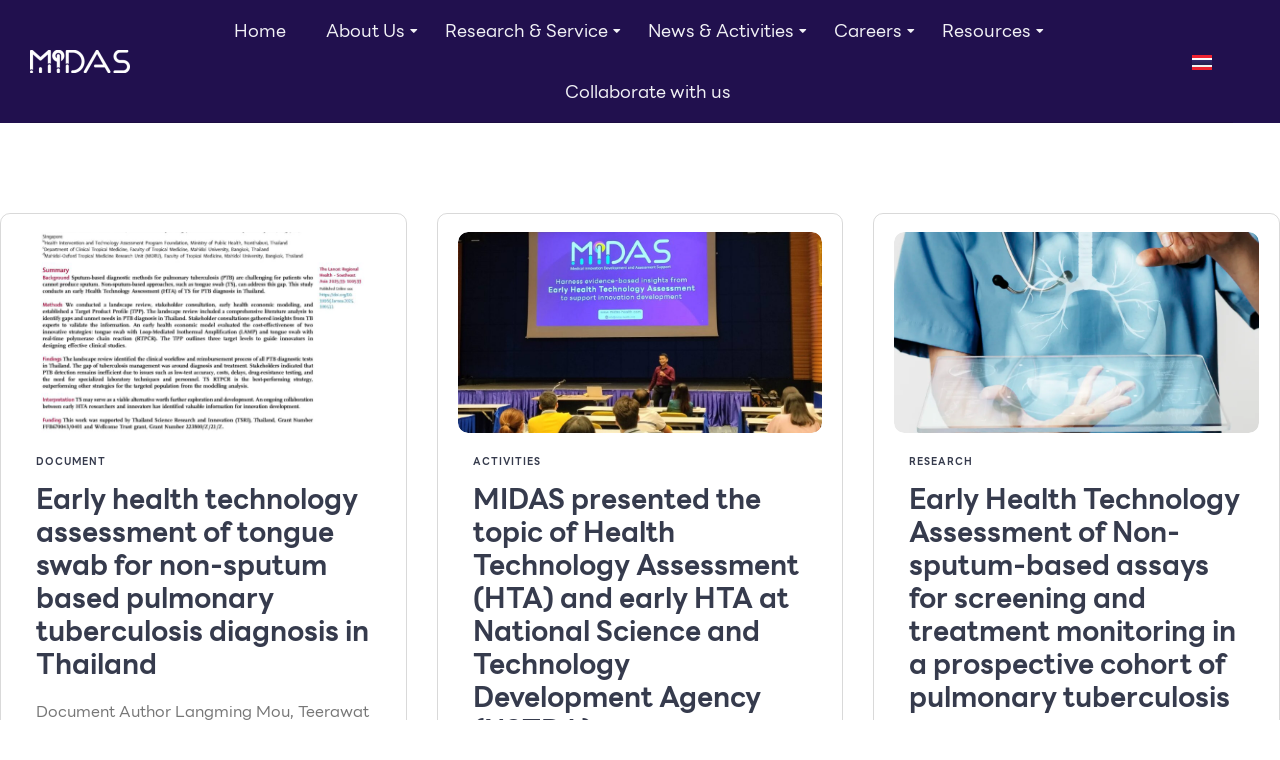

--- FILE ---
content_type: text/css
request_url: https://www.midas-health.com/wp-content/uploads/elementor/css/post-992976.css?ver=1747198576
body_size: 2338
content:
.elementor-992976 .elementor-element.elementor-element-ef343de > .elementor-container > .elementor-column > .elementor-widget-wrap{align-content:center;align-items:center;}.elementor-992976 .elementor-element.elementor-element-ef343de:not(.elementor-motion-effects-element-type-background), .elementor-992976 .elementor-element.elementor-element-ef343de > .elementor-motion-effects-container > .elementor-motion-effects-layer{background-color:#21104E;}.elementor-992976 .elementor-element.elementor-element-ef343de > .elementor-container{min-height:70px;}.elementor-992976 .elementor-element.elementor-element-ef343de{--vamtam-sticky-offset:0px;transition:background 0.3s, border 0.3s, border-radius 0.3s, box-shadow 0.3s;z-index:100;}.elementor-992976 .elementor-element.elementor-element-ef343de > .elementor-background-overlay{transition:background 0.3s, border-radius 0.3s, opacity 0.3s;}.elementor-992976 .elementor-element.elementor-element-f3cbf90 > .elementor-element-populated{border-style:solid;border-width:0px 0px 1px 0px;border-color:var( --e-global-color-vamtam_accent_7 );padding-block-start:0%;padding-inline-start:0%;padding-block-end:0%;padding-inline-end:5%;}.elementor-992976 .elementor-element.elementor-element-32121e5{text-align:left;}.elementor-992976 .elementor-element.elementor-element-32121e5 img{width:100%;max-width:153px;}.elementor-bc-flex-widget .elementor-992976 .elementor-element.elementor-element-2c9bcbd.elementor-column .elementor-widget-wrap{align-items:center;}.elementor-992976 .elementor-element.elementor-element-2c9bcbd.elementor-column.elementor-element[data-element_type="column"] > .elementor-widget-wrap.elementor-element-populated{align-content:center;align-items:center;}.elementor-992976 .elementor-element.elementor-element-2c9bcbd.elementor-column > .elementor-widget-wrap{justify-content:flex-end;}.elementor-992976 .elementor-element.elementor-element-2c9bcbd > .elementor-element-populated{border-style:solid;border-width:0px 0px 1px 0px;border-color:var( --e-global-color-vamtam_accent_7 );}.elementor-992976 .elementor-element.elementor-element-9e91c90 .elementor-menu-toggle{margin:0 auto;}.elementor-992976 .elementor-element.elementor-element-9e91c90 .elementor-nav-menu .elementor-item{font-family:"LINE_Seed_Sans_TH", Sans-serif;font-size:18px;font-weight:500;text-transform:none;font-style:normal;line-height:1.2em;letter-spacing:0px;word-spacing:0em;}.elementor-992976 .elementor-element.elementor-element-9e91c90 .elementor-nav-menu--main .elementor-item{color:var( --e-global-color-vamtam_accent_2 );fill:var( --e-global-color-vamtam_accent_2 );padding-left:5px;padding-right:5px;padding-top:20px;padding-bottom:20px;}.elementor-992976 .elementor-element.elementor-element-9e91c90{--vamtam-menu-color:var( --e-global-color-vamtam_accent_2 );--vamtam-menu-color-hover:var( --e-global-color-vamtam_accent_4 );--vamtam-menu-color-active:var( --e-global-color-vamtam_accent_4 );--e-nav-menu-horizontal-menu-item-margin:calc( 30px / 2 );}.elementor-992976 .elementor-element.elementor-element-9e91c90 .elementor-nav-menu--main .elementor-item:hover,
					.elementor-992976 .elementor-element.elementor-element-9e91c90 .elementor-nav-menu--main .elementor-item.elementor-item-active,
					.elementor-992976 .elementor-element.elementor-element-9e91c90 .elementor-nav-menu--main .elementor-item.highlighted,
					.elementor-992976 .elementor-element.elementor-element-9e91c90 .elementor-nav-menu--main .elementor-item:focus{color:var( --e-global-color-vamtam_accent_4 );fill:var( --e-global-color-vamtam_accent_4 );}.elementor-992976 .elementor-element.elementor-element-9e91c90 .elementor-nav-menu--main .elementor-item.elementor-item-active{color:var( --e-global-color-vamtam_accent_4 );}.elementor-992976 .elementor-element.elementor-element-9e91c90 .elementor-nav-menu--main:not(.elementor-nav-menu--layout-horizontal) .elementor-nav-menu > li:not(:last-child){margin-bottom:30px;}.elementor-992976 .elementor-element.elementor-element-9e91c90 .elementor-nav-menu--dropdown a, .elementor-992976 .elementor-element.elementor-element-9e91c90 .elementor-menu-toggle{color:var( --e-global-color-vamtam_accent_6 );}.elementor-992976 .elementor-element.elementor-element-9e91c90 .elementor-nav-menu--dropdown{background-color:var( --e-global-color-vamtam_accent_4 );border-style:solid;border-width:0px 1px 1px 1px;border-color:var( --e-global-color-vamtam_accent_7 );border-radius:0px 0px 0px 0px;}.elementor-992976 .elementor-element.elementor-element-9e91c90 .elementor-nav-menu--dropdown a:hover,
				.elementor-992976 .elementor-element.elementor-element-9e91c90 .elementor-nav-menu--dropdown a.elementor-item-active,
				.elementor-992976 .elementor-element.elementor-element-9e91c90 .elementor-nav-menu--dropdown a.highlighted,
				body:not(.e--ua-isTouchDevice) .elementor-992976 .elementor-element.elementor-element-9e91c90 .elementor-menu-toggle:hover,
				body.e--ua-isTouchDevice .elementor-992976 .elementor-element.elementor-element-9e91c90 .elementor-menu-toggle.elementor-active:hover{color:var( --e-global-color-vamtam_accent_1 );}.elementor-992976 .elementor-element.elementor-element-9e91c90 .elementor-nav-menu--dropdown a:hover,
					.elementor-992976 .elementor-element.elementor-element-9e91c90 .elementor-nav-menu--dropdown a.elementor-item-active,
					.elementor-992976 .elementor-element.elementor-element-9e91c90 .elementor-nav-menu--dropdown a.highlighted{background-color:var( --e-global-color-vamtam_accent_4 );}.elementor-992976 .elementor-element.elementor-element-9e91c90 .elementor-nav-menu--dropdown a.elementor-item-active{color:var( --e-global-color-vamtam_accent_1 );background-color:var( --e-global-color-vamtam_accent_4 );}.elementor-992976 .elementor-element.elementor-element-9e91c90 .elementor-nav-menu--dropdown .elementor-item, .elementor-992976 .elementor-element.elementor-element-9e91c90 .elementor-nav-menu--dropdown  .elementor-sub-item{font-family:var( --e-global-typography-e41de06-font-family ), Sans-serif;font-size:var( --e-global-typography-e41de06-font-size );font-weight:var( --e-global-typography-e41de06-font-weight );letter-spacing:var( --e-global-typography-e41de06-letter-spacing );}.elementor-992976 .elementor-element.elementor-element-9e91c90 .elementor-nav-menu--dropdown li:first-child a{border-top-left-radius:0px;border-top-right-radius:0px;}.elementor-992976 .elementor-element.elementor-element-9e91c90 .elementor-nav-menu--dropdown li:last-child a{border-bottom-right-radius:0px;border-bottom-left-radius:0px;}.elementor-992976 .elementor-element.elementor-element-9e91c90 .elementor-nav-menu--main .elementor-nav-menu--dropdown, .elementor-992976 .elementor-element.elementor-element-9e91c90 .elementor-nav-menu__container.elementor-nav-menu--dropdown{box-shadow:0px 0px 10px 0px rgba(0, 0, 0, 0.1);}.elementor-992976 .elementor-element.elementor-element-9e91c90 .elementor-nav-menu--dropdown a{padding-top:15px;padding-bottom:15px;}.elementor-992976 .elementor-element.elementor-element-9e91c90 .elementor-nav-menu--main > .elementor-nav-menu > li > .elementor-nav-menu--dropdown, .elementor-992976 .elementor-element.elementor-element-9e91c90 .elementor-nav-menu__container.elementor-nav-menu--dropdown{margin-top:6px !important;}.elementor-992976 .elementor-element.elementor-element-0846437.elementor-column > .elementor-widget-wrap{justify-content:flex-end;}.elementor-992976 .elementor-element.elementor-element-0846437 > .elementor-element-populated{border-style:solid;border-width:0px 0px 1px 0px;border-color:var( --e-global-color-vamtam_accent_7 );padding-block-start:0%;padding-inline-start:1%;padding-block-end:0%;padding-inline-end:1%;}.elementor-992976 .elementor-element.elementor-element-2613056{width:auto;max-width:auto;}.elementor-992976 .elementor-element.elementor-element-2613056 > .elementor-widget-container{margin:0px 20px 0px 0px;}.elementor-992976 .elementor-element.elementor-element-2613056.elementor-element{--order:-99999 /* order start hack */;--flex-grow:0;--flex-shrink:0;}.elementor-992976 .elementor-element.elementor-element-2613056 .cpel-switcher__nav{--cpel-switcher-space:15px;}.elementor-992976 .elementor-element.elementor-element-2613056.cpel-switcher--aspect-ratio-11 .cpel-switcher__flag{width:20px;height:20px;}.elementor-992976 .elementor-element.elementor-element-2613056.cpel-switcher--aspect-ratio-43 .cpel-switcher__flag{width:20px;height:calc(20px * 0.75);}.elementor-992976 .elementor-element.elementor-element-2613056 .cpel-switcher__flag img{border-radius:0px;}.elementor-992976 .elementor-element.elementor-element-5cd5a0e .elementor-button{background-color:var( --e-global-color-vamtam_accent_4 );fill:var( --e-global-color-vamtam_accent_1 );color:var( --e-global-color-vamtam_accent_1 );}.elementor-992976 .elementor-element.elementor-element-5cd5a0e .elementor-button:hover, .elementor-992976 .elementor-element.elementor-element-5cd5a0e .elementor-button:focus{background-color:var( --e-global-color-vamtam_accent_5 );color:var( --e-global-color-vamtam_accent_6 );}.elementor-992976 .elementor-element.elementor-element-5cd5a0e{width:auto;max-width:auto;}.elementor-992976 .elementor-element.elementor-element-5cd5a0e > .elementor-widget-container{margin:0px 0px 0px 0px;}.elementor-992976 .elementor-element.elementor-element-5cd5a0e.elementor-element{--order:-99999 /* order start hack */;}.elementor-992976 .elementor-element.elementor-element-5cd5a0e .elementor-button:hover svg, .elementor-992976 .elementor-element.elementor-element-5cd5a0e .elementor-button:focus svg{fill:var( --e-global-color-vamtam_accent_6 );}.elementor-992976 .elementor-element.elementor-element-c537257{width:auto;max-width:auto;--vamtam-menu-color:var( --e-global-color-vamtam_accent_6 );--vamtam-menu-color-hover:var( --e-global-color-vamtam_accent_1 );--e-nav-menu-horizontal-menu-item-margin:calc( 16px / 2 );}.elementor-992976 .elementor-element.elementor-element-c537257 .elementor-menu-toggle{margin-right:auto;background-color:#00000000;}.elementor-992976 .elementor-element.elementor-element-c537257 .elementor-nav-menu .elementor-item{font-family:var( --e-global-typography-35e5858-font-family ), Sans-serif;font-size:var( --e-global-typography-35e5858-font-size );font-weight:var( --e-global-typography-35e5858-font-weight );text-transform:var( --e-global-typography-35e5858-text-transform );font-style:var( --e-global-typography-35e5858-font-style );line-height:var( --e-global-typography-35e5858-line-height );letter-spacing:var( --e-global-typography-35e5858-letter-spacing );word-spacing:var( --e-global-typography-35e5858-word-spacing );}.elementor-992976 .elementor-element.elementor-element-c537257 .elementor-nav-menu--main .elementor-item{color:var( --e-global-color-vamtam_accent_6 );fill:var( --e-global-color-vamtam_accent_6 );padding-left:0px;padding-right:0px;padding-top:6px;padding-bottom:6px;}.elementor-992976 .elementor-element.elementor-element-c537257 .elementor-nav-menu--main .elementor-item:hover,
					.elementor-992976 .elementor-element.elementor-element-c537257 .elementor-nav-menu--main .elementor-item.elementor-item-active,
					.elementor-992976 .elementor-element.elementor-element-c537257 .elementor-nav-menu--main .elementor-item.highlighted,
					.elementor-992976 .elementor-element.elementor-element-c537257 .elementor-nav-menu--main .elementor-item:focus{color:var( --e-global-color-vamtam_accent_1 );fill:var( --e-global-color-vamtam_accent_1 );}.elementor-992976 .elementor-element.elementor-element-c537257 .e--pointer-framed .elementor-item:before{border-width:1px;}.elementor-992976 .elementor-element.elementor-element-c537257 .e--pointer-framed.e--animation-draw .elementor-item:before{border-width:0 0 1px 1px;}.elementor-992976 .elementor-element.elementor-element-c537257 .e--pointer-framed.e--animation-draw .elementor-item:after{border-width:1px 1px 0 0;}.elementor-992976 .elementor-element.elementor-element-c537257 .e--pointer-framed.e--animation-corners .elementor-item:before{border-width:1px 0 0 1px;}.elementor-992976 .elementor-element.elementor-element-c537257 .e--pointer-framed.e--animation-corners .elementor-item:after{border-width:0 1px 1px 0;}.elementor-992976 .elementor-element.elementor-element-c537257 .e--pointer-underline .elementor-item:after,
					 .elementor-992976 .elementor-element.elementor-element-c537257 .e--pointer-overline .elementor-item:before,
					 .elementor-992976 .elementor-element.elementor-element-c537257 .e--pointer-double-line .elementor-item:before,
					 .elementor-992976 .elementor-element.elementor-element-c537257 .e--pointer-double-line .elementor-item:after{height:1px;}.elementor-992976 .elementor-element.elementor-element-c537257 .elementor-nav-menu--main:not(.elementor-nav-menu--layout-horizontal) .elementor-nav-menu > li:not(:last-child){margin-bottom:16px;}.elementor-992976 .elementor-element.elementor-element-c537257 .elementor-nav-menu--dropdown a, .elementor-992976 .elementor-element.elementor-element-c537257 .elementor-menu-toggle{color:var( --e-global-color-vamtam_accent_6 );}.elementor-992976 .elementor-element.elementor-element-c537257 .elementor-nav-menu--dropdown{background-color:var( --e-global-color-vamtam_accent_5 );border-style:solid;border-color:var( --e-global-color-vamtam_accent_7 );}.elementor-992976 .elementor-element.elementor-element-c537257 .elementor-nav-menu--dropdown a:hover,
					.elementor-992976 .elementor-element.elementor-element-c537257 .elementor-nav-menu--dropdown a.elementor-item-active,
					.elementor-992976 .elementor-element.elementor-element-c537257 .elementor-nav-menu--dropdown a.highlighted{background-color:var( --e-global-color-vamtam_accent_2 );}.elementor-992976 .elementor-element.elementor-element-c537257 .elementor-nav-menu--dropdown a.elementor-item-active{background-color:var( --e-global-color-vamtam_accent_2 );}.elementor-992976 .elementor-element.elementor-element-c537257 .elementor-nav-menu--dropdown .elementor-item, .elementor-992976 .elementor-element.elementor-element-c537257 .elementor-nav-menu--dropdown  .elementor-sub-item{font-family:var( --e-global-typography-35e5858-font-family ), Sans-serif;font-size:var( --e-global-typography-35e5858-font-size );font-weight:var( --e-global-typography-35e5858-font-weight );text-transform:var( --e-global-typography-35e5858-text-transform );font-style:var( --e-global-typography-35e5858-font-style );letter-spacing:var( --e-global-typography-35e5858-letter-spacing );word-spacing:var( --e-global-typography-35e5858-word-spacing );}.elementor-992976 .elementor-element.elementor-element-712b334 > .elementor-container > .elementor-column > .elementor-widget-wrap{align-content:center;align-items:center;}.elementor-992976 .elementor-element.elementor-element-712b334:not(.elementor-motion-effects-element-type-background), .elementor-992976 .elementor-element.elementor-element-712b334 > .elementor-motion-effects-container > .elementor-motion-effects-layer{background-color:#21104E;}.elementor-992976 .elementor-element.elementor-element-712b334 > .elementor-container{min-height:80px;}.elementor-992976 .elementor-element.elementor-element-712b334{transition:background 0.3s, border 0.3s, border-radius 0.3s, box-shadow 0.3s;z-index:1000;}.elementor-992976 .elementor-element.elementor-element-712b334 > .elementor-background-overlay{transition:background 0.3s, border-radius 0.3s, opacity 0.3s;}.elementor-992976 .elementor-element.elementor-element-987191f > .elementor-element-populated{border-style:solid;border-color:var( --e-global-color-vamtam_accent_7 );}.elementor-992976 .elementor-element.elementor-element-985406e{text-align:left;}.elementor-992976 .elementor-element.elementor-element-985406e img{width:100%;max-width:153px;}.elementor-992976 .elementor-element.elementor-element-8b4f2b1 > .elementor-element-populated{border-style:solid;border-color:var( --e-global-color-vamtam_accent_7 );}.elementor-992976 .elementor-element.elementor-element-8a26bb3{width:auto;max-width:auto;--vamtam-menu-color:#FFFFFF;--vamtam-menu-color-hover:var( --e-global-color-vamtam_accent_1 );--e-nav-menu-horizontal-menu-item-margin:calc( 16px / 2 );}.elementor-992976 .elementor-element.elementor-element-8a26bb3 .elementor-menu-toggle{margin-right:auto;background-color:#00000000;}.elementor-992976 .elementor-element.elementor-element-8a26bb3 .elementor-nav-menu .elementor-item{font-family:var( --e-global-typography-35e5858-font-family ), Sans-serif;font-size:var( --e-global-typography-35e5858-font-size );font-weight:var( --e-global-typography-35e5858-font-weight );text-transform:var( --e-global-typography-35e5858-text-transform );font-style:var( --e-global-typography-35e5858-font-style );line-height:var( --e-global-typography-35e5858-line-height );letter-spacing:var( --e-global-typography-35e5858-letter-spacing );word-spacing:var( --e-global-typography-35e5858-word-spacing );}.elementor-992976 .elementor-element.elementor-element-8a26bb3 .elementor-nav-menu--main .elementor-item{color:#FFFFFF;fill:#FFFFFF;padding-left:0px;padding-right:0px;padding-top:6px;padding-bottom:6px;}.elementor-992976 .elementor-element.elementor-element-8a26bb3 .elementor-nav-menu--main .elementor-item:hover,
					.elementor-992976 .elementor-element.elementor-element-8a26bb3 .elementor-nav-menu--main .elementor-item.elementor-item-active,
					.elementor-992976 .elementor-element.elementor-element-8a26bb3 .elementor-nav-menu--main .elementor-item.highlighted,
					.elementor-992976 .elementor-element.elementor-element-8a26bb3 .elementor-nav-menu--main .elementor-item:focus{color:var( --e-global-color-vamtam_accent_1 );fill:var( --e-global-color-vamtam_accent_1 );}.elementor-992976 .elementor-element.elementor-element-8a26bb3 .e--pointer-framed .elementor-item:before{border-width:1px;}.elementor-992976 .elementor-element.elementor-element-8a26bb3 .e--pointer-framed.e--animation-draw .elementor-item:before{border-width:0 0 1px 1px;}.elementor-992976 .elementor-element.elementor-element-8a26bb3 .e--pointer-framed.e--animation-draw .elementor-item:after{border-width:1px 1px 0 0;}.elementor-992976 .elementor-element.elementor-element-8a26bb3 .e--pointer-framed.e--animation-corners .elementor-item:before{border-width:1px 0 0 1px;}.elementor-992976 .elementor-element.elementor-element-8a26bb3 .e--pointer-framed.e--animation-corners .elementor-item:after{border-width:0 1px 1px 0;}.elementor-992976 .elementor-element.elementor-element-8a26bb3 .e--pointer-underline .elementor-item:after,
					 .elementor-992976 .elementor-element.elementor-element-8a26bb3 .e--pointer-overline .elementor-item:before,
					 .elementor-992976 .elementor-element.elementor-element-8a26bb3 .e--pointer-double-line .elementor-item:before,
					 .elementor-992976 .elementor-element.elementor-element-8a26bb3 .e--pointer-double-line .elementor-item:after{height:1px;}.elementor-992976 .elementor-element.elementor-element-8a26bb3 .elementor-nav-menu--main:not(.elementor-nav-menu--layout-horizontal) .elementor-nav-menu > li:not(:last-child){margin-bottom:16px;}.elementor-992976 .elementor-element.elementor-element-8a26bb3 .elementor-nav-menu--dropdown a, .elementor-992976 .elementor-element.elementor-element-8a26bb3 .elementor-menu-toggle{color:var( --e-global-color-vamtam_accent_6 );}.elementor-992976 .elementor-element.elementor-element-8a26bb3 .elementor-nav-menu--dropdown{background-color:var( --e-global-color-vamtam_accent_5 );border-style:solid;border-color:var( --e-global-color-vamtam_accent_7 );}.elementor-992976 .elementor-element.elementor-element-8a26bb3 .elementor-nav-menu--dropdown a:hover,
					.elementor-992976 .elementor-element.elementor-element-8a26bb3 .elementor-nav-menu--dropdown a.elementor-item-active,
					.elementor-992976 .elementor-element.elementor-element-8a26bb3 .elementor-nav-menu--dropdown a.highlighted{background-color:var( --e-global-color-vamtam_accent_2 );}.elementor-992976 .elementor-element.elementor-element-8a26bb3 .elementor-nav-menu--dropdown a.elementor-item-active{background-color:var( --e-global-color-vamtam_accent_2 );}.elementor-992976 .elementor-element.elementor-element-8a26bb3 .elementor-nav-menu--dropdown .elementor-item, .elementor-992976 .elementor-element.elementor-element-8a26bb3 .elementor-nav-menu--dropdown  .elementor-sub-item{font-family:var( --e-global-typography-35e5858-font-family ), Sans-serif;font-size:var( --e-global-typography-35e5858-font-size );font-weight:var( --e-global-typography-35e5858-font-weight );text-transform:var( --e-global-typography-35e5858-text-transform );font-style:var( --e-global-typography-35e5858-font-style );letter-spacing:var( --e-global-typography-35e5858-letter-spacing );word-spacing:var( --e-global-typography-35e5858-word-spacing );}.elementor-992976 .elementor-element.elementor-element-8a26bb3 div.elementor-menu-toggle{color:#FFFFFF;}.elementor-992976 .elementor-element.elementor-element-8a26bb3 div.elementor-menu-toggle svg{fill:#FFFFFF;}.elementor-992976 .elementor-element.elementor-element-1f76c83{width:auto;max-width:auto;}.elementor-992976 .elementor-element.elementor-element-1f76c83 > .elementor-widget-container{margin:0px 020px 0px 0px;}.elementor-992976 .elementor-element.elementor-element-1f76c83.elementor-element{--order:-99999 /* order start hack */;--flex-grow:0;--flex-shrink:0;}.elementor-992976 .elementor-element.elementor-element-1f76c83 .cpel-switcher__nav{--cpel-switcher-space:15px;}.elementor-992976 .elementor-element.elementor-element-1f76c83.cpel-switcher--aspect-ratio-11 .cpel-switcher__flag{width:20px;height:20px;}.elementor-992976 .elementor-element.elementor-element-1f76c83.cpel-switcher--aspect-ratio-43 .cpel-switcher__flag{width:20px;height:calc(20px * 0.75);}.elementor-992976 .elementor-element.elementor-element-1f76c83 .cpel-switcher__flag img{border-radius:0px;}@media(max-width:1024px){.elementor-992976 .elementor-element.elementor-element-9e91c90 .elementor-nav-menu--dropdown .elementor-item, .elementor-992976 .elementor-element.elementor-element-9e91c90 .elementor-nav-menu--dropdown  .elementor-sub-item{font-size:var( --e-global-typography-e41de06-font-size );letter-spacing:var( --e-global-typography-e41de06-letter-spacing );}.elementor-992976 .elementor-element.elementor-element-c537257 > .elementor-widget-container{margin:0px 0px 0px 0px;padding:0px 0px 0px 0px;}.elementor-992976 .elementor-element.elementor-element-c537257 .elementor-nav-menu .elementor-item{font-size:var( --e-global-typography-35e5858-font-size );line-height:var( --e-global-typography-35e5858-line-height );letter-spacing:var( --e-global-typography-35e5858-letter-spacing );word-spacing:var( --e-global-typography-35e5858-word-spacing );}.elementor-992976 .elementor-element.elementor-element-c537257 .elementor-nav-menu--dropdown .elementor-item, .elementor-992976 .elementor-element.elementor-element-c537257 .elementor-nav-menu--dropdown  .elementor-sub-item{font-size:var( --e-global-typography-35e5858-font-size );letter-spacing:var( --e-global-typography-35e5858-letter-spacing );word-spacing:var( --e-global-typography-35e5858-word-spacing );}.elementor-992976 .elementor-element.elementor-element-c537257 .elementor-nav-menu--dropdown{border-width:1px 0px 0px 0px;}.elementor-992976 .elementor-element.elementor-element-c537257 .elementor-nav-menu--dropdown a{padding-left:30px;padding-right:30px;padding-top:15px;padding-bottom:15px;}.elementor-992976 .elementor-element.elementor-element-c537257 .elementor-nav-menu--main > .elementor-nav-menu > li > .elementor-nav-menu--dropdown, .elementor-992976 .elementor-element.elementor-element-c537257 .elementor-nav-menu__container.elementor-nav-menu--dropdown{margin-top:18px !important;}.elementor-992976 .elementor-element.elementor-element-712b334 > .elementor-container{min-height:70px;}.elementor-992976 .elementor-element.elementor-element-712b334{margin-top:0px;margin-bottom:0px;}.elementor-992976 .elementor-element.elementor-element-987191f > .elementor-element-populated{border-width:0px 0px 1px 0px;}.elementor-992976 .elementor-element.elementor-element-985406e img{max-width:153px;}.elementor-992976 .elementor-element.elementor-element-8b4f2b1.elementor-column > .elementor-widget-wrap{justify-content:flex-end;}.elementor-992976 .elementor-element.elementor-element-8b4f2b1 > .elementor-widget-wrap > .elementor-widget:not(.elementor-widget__width-auto):not(.elementor-widget__width-initial):not(:last-child):not(.elementor-absolute){margin-bottom:0px;}.elementor-992976 .elementor-element.elementor-element-8b4f2b1 > .elementor-element-populated{border-width:0px 0px 1px 0px;}.elementor-992976 .elementor-element.elementor-element-8b4f2b1 > .elementor-element-populated, .elementor-992976 .elementor-element.elementor-element-8b4f2b1 > .elementor-element-populated > .elementor-background-overlay, .elementor-992976 .elementor-element.elementor-element-8b4f2b1 > .elementor-background-slideshow{border-radius:0px 0px 0px 0px;}.elementor-992976 .elementor-element.elementor-element-8a26bb3 > .elementor-widget-container{margin:0px 0px 0px 0px;padding:0px 0px 0px 0px;}.elementor-992976 .elementor-element.elementor-element-8a26bb3 .elementor-nav-menu .elementor-item{font-size:var( --e-global-typography-35e5858-font-size );line-height:var( --e-global-typography-35e5858-line-height );letter-spacing:var( --e-global-typography-35e5858-letter-spacing );word-spacing:var( --e-global-typography-35e5858-word-spacing );}.elementor-992976 .elementor-element.elementor-element-8a26bb3 .elementor-nav-menu--dropdown .elementor-item, .elementor-992976 .elementor-element.elementor-element-8a26bb3 .elementor-nav-menu--dropdown  .elementor-sub-item{font-size:var( --e-global-typography-35e5858-font-size );letter-spacing:var( --e-global-typography-35e5858-letter-spacing );word-spacing:var( --e-global-typography-35e5858-word-spacing );}.elementor-992976 .elementor-element.elementor-element-8a26bb3 .elementor-nav-menu--dropdown{border-width:1px 0px 0px 0px;}.elementor-992976 .elementor-element.elementor-element-8a26bb3 .elementor-nav-menu--dropdown a{padding-left:30px;padding-right:30px;padding-top:15px;padding-bottom:15px;}.elementor-992976 .elementor-element.elementor-element-8a26bb3 .elementor-nav-menu--main > .elementor-nav-menu > li > .elementor-nav-menu--dropdown, .elementor-992976 .elementor-element.elementor-element-8a26bb3 .elementor-nav-menu__container.elementor-nav-menu--dropdown{margin-top:18px !important;}}@media(max-width:767px){.elementor-992976 .elementor-element.elementor-element-9e91c90 .elementor-nav-menu--dropdown .elementor-item, .elementor-992976 .elementor-element.elementor-element-9e91c90 .elementor-nav-menu--dropdown  .elementor-sub-item{font-size:var( --e-global-typography-e41de06-font-size );letter-spacing:var( --e-global-typography-e41de06-letter-spacing );}.elementor-992976 .elementor-element.elementor-element-c537257 > .elementor-widget-container{padding:0px 0px 0px 0px;}.elementor-992976 .elementor-element.elementor-element-c537257 .elementor-nav-menu .elementor-item{font-size:var( --e-global-typography-35e5858-font-size );line-height:var( --e-global-typography-35e5858-line-height );letter-spacing:var( --e-global-typography-35e5858-letter-spacing );word-spacing:var( --e-global-typography-35e5858-word-spacing );}.elementor-992976 .elementor-element.elementor-element-c537257 .elementor-nav-menu--dropdown .elementor-item, .elementor-992976 .elementor-element.elementor-element-c537257 .elementor-nav-menu--dropdown  .elementor-sub-item{font-size:var( --e-global-typography-35e5858-font-size );letter-spacing:var( --e-global-typography-35e5858-letter-spacing );word-spacing:var( --e-global-typography-35e5858-word-spacing );}.elementor-992976 .elementor-element.elementor-element-c537257 .elementor-nav-menu--dropdown a{padding-left:20px;padding-right:20px;padding-top:15px;padding-bottom:15px;}.elementor-992976 .elementor-element.elementor-element-c537257 .elementor-nav-menu--main > .elementor-nav-menu > li > .elementor-nav-menu--dropdown, .elementor-992976 .elementor-element.elementor-element-c537257 .elementor-nav-menu__container.elementor-nav-menu--dropdown{margin-top:16px !important;}.elementor-992976 .elementor-element.elementor-element-c537257{--nav-menu-icon-size:24px;}.elementor-992976 .elementor-element.elementor-element-c537257 .elementor-menu-toggle{border-width:0px;border-radius:0px;}.elementor-992976 .elementor-element.elementor-element-987191f{width:40%;}.elementor-992976 .elementor-element.elementor-element-985406e img{max-width:120px;}.elementor-992976 .elementor-element.elementor-element-8b4f2b1{width:60%;}.elementor-992976 .elementor-element.elementor-element-8a26bb3 > .elementor-widget-container{padding:0px 0px 0px 0px;}.elementor-992976 .elementor-element.elementor-element-8a26bb3 .elementor-nav-menu .elementor-item{font-size:var( --e-global-typography-35e5858-font-size );line-height:var( --e-global-typography-35e5858-line-height );letter-spacing:var( --e-global-typography-35e5858-letter-spacing );word-spacing:var( --e-global-typography-35e5858-word-spacing );}.elementor-992976 .elementor-element.elementor-element-8a26bb3 .elementor-nav-menu--dropdown .elementor-item, .elementor-992976 .elementor-element.elementor-element-8a26bb3 .elementor-nav-menu--dropdown  .elementor-sub-item{font-size:var( --e-global-typography-35e5858-font-size );letter-spacing:var( --e-global-typography-35e5858-letter-spacing );word-spacing:var( --e-global-typography-35e5858-word-spacing );}.elementor-992976 .elementor-element.elementor-element-8a26bb3 .elementor-nav-menu--dropdown a{padding-left:20px;padding-right:20px;padding-top:15px;padding-bottom:15px;}.elementor-992976 .elementor-element.elementor-element-8a26bb3 .elementor-nav-menu--main > .elementor-nav-menu > li > .elementor-nav-menu--dropdown, .elementor-992976 .elementor-element.elementor-element-8a26bb3 .elementor-nav-menu__container.elementor-nav-menu--dropdown{margin-top:16px !important;}.elementor-992976 .elementor-element.elementor-element-8a26bb3{--nav-menu-icon-size:24px;}.elementor-992976 .elementor-element.elementor-element-8a26bb3 .elementor-menu-toggle{border-width:0px;border-radius:0px;}}@media(min-width:768px){.elementor-992976 .elementor-element.elementor-element-f3cbf90{width:15%;}.elementor-992976 .elementor-element.elementor-element-2c9bcbd{width:70%;}.elementor-992976 .elementor-element.elementor-element-0846437{width:13.624%;}}@media(max-width:1024px) and (min-width:768px){.elementor-992976 .elementor-element.elementor-element-987191f{width:50%;}.elementor-992976 .elementor-element.elementor-element-8b4f2b1{width:50%;}}

--- FILE ---
content_type: text/css
request_url: https://www.midas-health.com/wp-content/uploads/elementor/css/post-1273.css?ver=1747198576
body_size: 1191
content:
.elementor-1273 .elementor-element.elementor-element-93cb7b8{--display:flex;--flex-direction:column;--container-widget-width:100%;--container-widget-height:initial;--container-widget-flex-grow:0;--container-widget-align-self:initial;--flex-wrap-mobile:wrap;--overflow:hidden;--padding-top:100px;--padding-bottom:10px;--padding-left:20px;--padding-right:20px;}.elementor-1273 .elementor-element.elementor-element-93cb7b8:not(.elementor-motion-effects-element-type-background), .elementor-1273 .elementor-element.elementor-element-93cb7b8 > .elementor-motion-effects-container > .elementor-motion-effects-layer{background-color:#21104E;}.elementor-1273 .elementor-element.elementor-element-20228a94{--display:flex;}.elementor-1273 .elementor-element.elementor-element-2a9fa0f8 > .elementor-widget-container{margin:0px 0px 0px 0px;}.elementor-1273 .elementor-element.elementor-element-2a9fa0f8{text-align:left;}.elementor-1273 .elementor-element.elementor-element-23154f01{--display:flex;--flex-direction:row;--container-widget-width:initial;--container-widget-height:100%;--container-widget-flex-grow:1;--container-widget-align-self:stretch;--flex-wrap-mobile:wrap;}.elementor-1273 .elementor-element.elementor-element-456188d2{width:var( --container-widget-width, 65% );max-width:65%;--container-widget-width:65%;--container-widget-flex-grow:0;z-index:1;color:#FFFFFF99;}.elementor-1273 .elementor-element.elementor-element-456188d2.elementor-element{--flex-grow:0;--flex-shrink:0;}.elementor-1273 .elementor-element.elementor-element-346a70eb .elementor-button{background-color:#02010100;font-family:"LINE_Seed_Sans_TH", Sans-serif;font-size:15px;font-weight:400;text-transform:none;font-style:normal;line-height:1em;letter-spacing:0px;word-spacing:0em;text-shadow:0px 0px 0px rgba(0,0,0,0.3);fill:#FFFFFF;color:#FFFFFF;border-style:none;border-radius:0px 0px 0px 0px;padding:0px 0px 0px 0px;}.elementor-1273 .elementor-element.elementor-element-346a70eb{width:var( --container-widget-width, 33% );max-width:33%;--container-widget-width:33%;--container-widget-flex-grow:0;z-index:1;}.elementor-1273 .elementor-element.elementor-element-346a70eb.elementor-element{--flex-grow:0;--flex-shrink:0;}.elementor-1273 .elementor-element.elementor-element-346a70eb .elementor-button-content-wrapper{flex-direction:row;}.elementor-1273 .elementor-element.elementor-element-346a70eb .elementor-button .elementor-button-content-wrapper{gap:10px;}.elementor-1273 .elementor-element.elementor-element-346a70eb .elementor-button-icon{font-size:15px;}.elementor-1273 .elementor-element.elementor-element-346a70eb .elementor-button:hover, .elementor-1273 .elementor-element.elementor-element-346a70eb .elementor-button:focus{color:var( --e-global-color-vamtam_accent_5 );}.elementor-1273 .elementor-element.elementor-element-346a70eb .elementor-button:hover svg, .elementor-1273 .elementor-element.elementor-element-346a70eb .elementor-button:focus svg{fill:var( --e-global-color-vamtam_accent_5 );}.elementor-1273 .elementor-element.elementor-element-5893f094{--display:flex;--margin-top:0px;--margin-bottom:0px;--margin-left:0px;--margin-right:0px;--z-index:1;}.elementor-1273 .elementor-element.elementor-element-1cf4a0d6 > .elementor-widget-container{margin:0px 0px 0px 0px;}.elementor-1273 .elementor-element.elementor-element-322358c9{--display:flex;--flex-direction:row;--container-widget-width:initial;--container-widget-height:100%;--container-widget-flex-grow:1;--container-widget-align-self:stretch;--flex-wrap-mobile:wrap;--gap:0px 0px;--row-gap:0px;--column-gap:0px;--margin-top:-30px;--margin-bottom:0px;--margin-left:0px;--margin-right:0px;}.elementor-1273 .elementor-element.elementor-element-17475f7a{width:auto;max-width:auto;}.elementor-1273 .elementor-element.elementor-element-17475f7a > .elementor-widget-container{margin:0px 5px 0px 0px;}.elementor-1273 .elementor-element.elementor-element-17475f7a.elementor-element{--flex-grow:0;--flex-shrink:0;}.elementor-1273 .elementor-element.elementor-element-17475f7a .elementor-heading-title{font-family:"LINE_Seed_Sans_TH", Sans-serif;font-size:12px;font-weight:400;text-transform:none;font-style:normal;line-height:1.4em;letter-spacing:0px;word-spacing:0em;color:#FFFFFF4D;}.elementor-1273 .elementor-element.elementor-element-6535e624{width:auto;max-width:auto;}.elementor-1273 .elementor-element.elementor-element-6535e624 > .elementor-widget-container{margin:0px 20px 0px 0px;}.elementor-1273 .elementor-element.elementor-element-6535e624 .elementor-heading-title{font-family:"LINE_Seed_Sans_TH", Sans-serif;font-size:12px;font-weight:400;text-transform:none;font-style:normal;line-height:1.4em;letter-spacing:0px;word-spacing:0em;color:#FFFFFF4D;}.elementor-1273 .elementor-element.elementor-element-62b52a5a{width:auto;max-width:auto;}.elementor-1273 .elementor-element.elementor-element-62b52a5a > .elementor-widget-container{margin:0px 20px 0px 0px;}.elementor-1273 .elementor-element.elementor-element-62b52a5a .elementor-heading-title{font-family:"LINE_Seed_Sans_TH", Sans-serif;font-size:14px;font-weight:700;text-transform:none;font-style:normal;line-height:1.4em;letter-spacing:0px;word-spacing:0em;color:#FFFFFF4D;}.elementor-1273 .elementor-element.elementor-element-30b7a437{width:auto;max-width:auto;}.elementor-1273 .elementor-element.elementor-element-30b7a437 > .elementor-widget-container{margin:0px 20px 0px 0px;}.elementor-1273 .elementor-element.elementor-element-30b7a437 .elementor-heading-title{font-family:"LINE_Seed_Sans_TH", Sans-serif;font-size:14px;font-weight:700;text-transform:none;font-style:normal;line-height:1.4em;letter-spacing:0px;word-spacing:0em;color:#FFFFFF4D;}.elementor-1273:not(.elementor-motion-effects-element-type-background), .elementor-1273 > .elementor-motion-effects-container > .elementor-motion-effects-layer{background-color:transparent;background-image:linear-gradient(180deg, #F4F4FF 0%, #F6F6FF 100%);}@media(max-width:1024px){.elementor-1273 .elementor-element.elementor-element-93cb7b8{--padding-top:50px;--padding-bottom:10px;--padding-left:20px;--padding-right:20px;}.elementor-1273 .elementor-element.elementor-element-23154f01{--flex-direction:row;--container-widget-width:initial;--container-widget-height:100%;--container-widget-flex-grow:1;--container-widget-align-self:stretch;--flex-wrap-mobile:wrap;}.elementor-1273 .elementor-element.elementor-element-23154f01.e-con{--align-self:flex-start;}.elementor-1273 .elementor-element.elementor-element-346a70eb{z-index:1;}.elementor-1273 .elementor-element.elementor-element-322358c9{--margin-top:-31px;--margin-bottom:0px;--margin-left:0px;--margin-right:0px;}}@media(max-width:767px){.elementor-1273 .elementor-element.elementor-element-93cb7b8{--padding-top:50px;--padding-bottom:10px;--padding-left:20px;--padding-right:20px;}.elementor-1273 .elementor-element.elementor-element-20228a94{--margin-top:0px;--margin-bottom:10px;--margin-left:0px;--margin-right:0px;--padding-top:0px;--padding-bottom:0px;--padding-left:0px;--padding-right:0px;}.elementor-1273 .elementor-element.elementor-element-2a9fa0f8 > .elementor-widget-container{margin:0px 0px 0px 0px;padding:0px 0px 0px 0px;}.elementor-1273 .elementor-element.elementor-element-2a9fa0f8.elementor-element{--align-self:flex-start;--order:99999 /* order end hack */;}.elementor-1273 .elementor-element.elementor-element-2a9fa0f8{text-align:left;}.elementor-1273 .elementor-element.elementor-element-23154f01{--align-items:center;--container-widget-width:calc( ( 1 - var( --container-widget-flex-grow ) ) * 100% );--padding-top:0px;--padding-bottom:0px;--padding-left:0px;--padding-right:0px;}.elementor-1273 .elementor-element.elementor-element-456188d2{--container-widget-width:100%;--container-widget-flex-grow:0;width:var( --container-widget-width, 100% );max-width:100%;}.elementor-1273 .elementor-element.elementor-element-346a70eb{--container-widget-width:100%;--container-widget-flex-grow:0;width:var( --container-widget-width, 100% );max-width:100%;}.elementor-1273 .elementor-element.elementor-element-5893f094{--padding-top:0px;--padding-bottom:0px;--padding-left:0px;--padding-right:0px;}.elementor-1273 .elementor-element.elementor-element-322358c9{--margin-top:-10px;--margin-bottom:0px;--margin-left:0px;--margin-right:0px;--padding-top:0px;--padding-bottom:0px;--padding-left:0px;--padding-right:0px;--z-index:1;}.elementor-1273 .elementor-element.elementor-element-17475f7a{z-index:1;}.elementor-1273 .elementor-element.elementor-element-6535e624 > .elementor-widget-container{margin:0px 20px 10px 0px;}.elementor-1273 .elementor-element.elementor-element-6535e624{z-index:1;}.elementor-1273 .elementor-element.elementor-element-62b52a5a > .elementor-widget-container{margin:0px 20px 10px 0px;}.elementor-1273 .elementor-element.elementor-element-62b52a5a{z-index:1;}.elementor-1273 .elementor-element.elementor-element-30b7a437 > .elementor-widget-container{margin:0px 20px 10px 0px;}.elementor-1273 .elementor-element.elementor-element-30b7a437{z-index:1;}.elementor-1273 .elementor-element.elementor-element-64820e67{z-index:0;}}/* Start custom CSS for container, class: .elementor-element-93cb7b8 */.footer-box {
    position: relative;
}
.img-bg-footer {
    position: absolute;
    bottom: -10px;
    right: 50px;
}

.footer-box .txt-link a {
    color: rgba(255, 255,255, .3);
}
@media (max-width:575px) {
    .footer-box .row-desc {
        width: 100% !important;
        z-index: 1;
    }
    .footer-box .row-email {
        width: 100% !important;
         z-index: 1;
    }
}/* End custom CSS */

--- FILE ---
content_type: text/css
request_url: https://www.midas-health.com/wp-content/uploads/elementor/css/post-8559.css?ver=1747207943
body_size: 929
content:
.elementor-8559 .elementor-element.elementor-element-228c6e8d > .elementor-container{max-width:800px;}.elementor-8559 .elementor-element.elementor-element-7b0381b5.elementor-column > .elementor-widget-wrap{justify-content:center;}.elementor-8559 .elementor-element.elementor-element-770e7c70{--spacer-size:5vh;}.elementor-8559 .elementor-element.elementor-element-770e7c70 > .elementor-widget-container{margin:0px 0px 0px 0px;}.elementor-8559 .elementor-element.elementor-element-6272f17b{text-align:center;}.elementor-8559 .elementor-element.elementor-element-7838e0f5{--spacer-size:2vh;}.elementor-8559 .elementor-element.elementor-element-3d16ae25{margin-top:0px;margin-bottom:0px;padding:0px 0px 100px 0px;}.elementor-8559 .elementor-element.elementor-element-6f1b0f09 .elementor-element-populated a:hover{color:var( --e-global-color-vamtam_accent_1 );}.elementor-8559 .elementor-element.elementor-element-26a6e002{--vamtam-cols:3;--item-display:flex;--read-more-alignment:1;--grid-row-gap:40px;--grid-column-gap:30px;--vamtam-content-padding:0px 15px 0px 15px;--vamtam-img-border-radius:10px 10px 10px 10px;--load-more—spacing:70px;}.elementor-8559 .elementor-element.elementor-element-26a6e002 .elementor-button{background-color:var( --e-global-color-vamtam_accent_2 );fill:var( --e-global-color-vamtam_accent_6 );color:var( --e-global-color-vamtam_accent_6 );}.elementor-8559 .elementor-element.elementor-element-26a6e002 .elementor-button:hover, .elementor-8559 .elementor-element.elementor-element-26a6e002 .elementor-button:focus{background-color:var( --e-global-color-vamtam_accent_4 );}.elementor-8559 .elementor-element.elementor-element-26a6e002 .elementor-posts-container .elementor-post__thumbnail{padding-bottom:calc( 0.55 * 100% );}.elementor-8559 .elementor-element.elementor-element-26a6e002:after{content:"0.55";}.elementor-8559 .elementor-element.elementor-element-26a6e002 .elementor-post__thumbnail__link{width:100%;}.elementor-8559 .elementor-element.elementor-element-26a6e002 .elementor-post{border-style:solid;border-width:1px 1px 1px 1px;border-radius:10px;padding:18px 20px 30px 20px;border-color:var( --e-global-color-vamtam_accent_7 );}.elementor-8559 .elementor-element.elementor-element-26a6e002 .elementor-post__text{padding:0px 15px 0px 15px;}.elementor-8559 .elementor-element.elementor-element-26a6e002 .elementor-post__thumbnail{border-radius:10px 10px 10px 10px;}.elementor-8559 .elementor-element.elementor-element-26a6e002.elementor-posts--thumbnail-left .elementor-post__thumbnail__link{margin-right:20px;}.elementor-8559 .elementor-element.elementor-element-26a6e002.elementor-posts--thumbnail-right .elementor-post__thumbnail__link{margin-left:20px;}.elementor-8559 .elementor-element.elementor-element-26a6e002.elementor-posts--thumbnail-top .elementor-post__thumbnail__link{margin-bottom:20px;}.elementor-8559 .elementor-element.elementor-element-26a6e002 .elementor-post__title, .elementor-8559 .elementor-element.elementor-element-26a6e002 .elementor-post__title a{font-family:var( --e-global-typography-vamtam_h5-font-family ), Sans-serif;font-size:var( --e-global-typography-vamtam_h5-font-size );font-weight:var( --e-global-typography-vamtam_h5-font-weight );text-transform:var( --e-global-typography-vamtam_h5-text-transform );font-style:var( --e-global-typography-vamtam_h5-font-style );line-height:var( --e-global-typography-vamtam_h5-line-height );letter-spacing:var( --e-global-typography-vamtam_h5-letter-spacing );word-spacing:var( --e-global-typography-vamtam_h5-word-spacing );}.elementor-8559 .elementor-element.elementor-element-26a6e002 .elementor-post__title{margin-bottom:20px;}.elementor-8559 .elementor-element.elementor-element-26a6e002 .elementor-post__meta-data{font-family:var( --e-global-typography-be24d1a-font-family ), Sans-serif;font-size:var( --e-global-typography-be24d1a-font-size );font-weight:var( --e-global-typography-be24d1a-font-weight );text-transform:var( --e-global-typography-be24d1a-text-transform );font-style:var( --e-global-typography-be24d1a-font-style );line-height:var( --e-global-typography-be24d1a-line-height );letter-spacing:var( --e-global-typography-be24d1a-letter-spacing );word-spacing:var( --e-global-typography-be24d1a-word-spacing );}.elementor-8559 .elementor-element.elementor-element-26a6e002 .elementor-post__excerpt p{font-family:var( --e-global-typography-vamtam_primary_font-font-family ), Sans-serif;font-size:var( --e-global-typography-vamtam_primary_font-font-size );font-weight:var( --e-global-typography-vamtam_primary_font-font-weight );text-transform:var( --e-global-typography-vamtam_primary_font-text-transform );font-style:var( --e-global-typography-vamtam_primary_font-font-style );line-height:var( --e-global-typography-vamtam_primary_font-line-height );letter-spacing:var( --e-global-typography-vamtam_primary_font-letter-spacing );word-spacing:var( --e-global-typography-vamtam_primary_font-word-spacing );}.elementor-8559 .elementor-element.elementor-element-26a6e002 .elementor-post__excerpt{margin-bottom:20px;}.elementor-8559 .elementor-element.elementor-element-26a6e002 a.elementor-post__read-more{font-family:var( --e-global-typography-c3f4d00-font-family ), Sans-serif;font-size:var( --e-global-typography-c3f4d00-font-size );font-weight:var( --e-global-typography-c3f4d00-font-weight );text-transform:var( --e-global-typography-c3f4d00-text-transform );font-style:var( --e-global-typography-c3f4d00-font-style );line-height:var( --e-global-typography-c3f4d00-line-height );letter-spacing:var( --e-global-typography-c3f4d00-letter-spacing );word-spacing:var( --e-global-typography-c3f4d00-word-spacing );}@media(max-width:1024px){.elementor-8559 .elementor-element.elementor-element-770e7c70{width:100%;max-width:100%;}.elementor-8559 .elementor-element.elementor-element-3d16ae25{margin-top:0px;margin-bottom:0px;padding:0px 15px 60px 15px;}.elementor-8559 .elementor-element.elementor-element-26a6e002{--vamtam-cols:3;--grid-row-gap:30px;--grid-column-gap:20px;--load-more—spacing:60px;}.elementor-8559 .elementor-element.elementor-element-26a6e002 .elementor-post__title, .elementor-8559 .elementor-element.elementor-element-26a6e002 .elementor-post__title a{font-size:var( --e-global-typography-vamtam_h5-font-size );line-height:var( --e-global-typography-vamtam_h5-line-height );letter-spacing:var( --e-global-typography-vamtam_h5-letter-spacing );word-spacing:var( --e-global-typography-vamtam_h5-word-spacing );}.elementor-8559 .elementor-element.elementor-element-26a6e002 .elementor-post__meta-data{font-size:var( --e-global-typography-be24d1a-font-size );line-height:var( --e-global-typography-be24d1a-line-height );letter-spacing:var( --e-global-typography-be24d1a-letter-spacing );word-spacing:var( --e-global-typography-be24d1a-word-spacing );}.elementor-8559 .elementor-element.elementor-element-26a6e002 .elementor-post__excerpt p{font-size:var( --e-global-typography-vamtam_primary_font-font-size );line-height:var( --e-global-typography-vamtam_primary_font-line-height );letter-spacing:var( --e-global-typography-vamtam_primary_font-letter-spacing );word-spacing:var( --e-global-typography-vamtam_primary_font-word-spacing );}.elementor-8559 .elementor-element.elementor-element-26a6e002 a.elementor-post__read-more{font-size:var( --e-global-typography-c3f4d00-font-size );line-height:var( --e-global-typography-c3f4d00-line-height );letter-spacing:var( --e-global-typography-c3f4d00-letter-spacing );word-spacing:var( --e-global-typography-c3f4d00-word-spacing );}}@media(max-width:767px){.elementor-8559 .elementor-element.elementor-element-7b0381b5 > .elementor-widget-wrap > .elementor-widget:not(.elementor-widget__width-auto):not(.elementor-widget__width-initial):not(:last-child):not(.elementor-absolute){margin-bottom:15px;}.elementor-8559 .elementor-element.elementor-element-7b0381b5 > .elementor-element-populated{padding-block-start:0px;padding-inline-start:0px;padding-block-end:0px;padding-inline-end:0px;}.elementor-8559 .elementor-element.elementor-element-770e7c70{--spacer-size:15px;}.elementor-8559 .elementor-element.elementor-element-3d16ae25{margin-top:0px;margin-bottom:60px;}.elementor-8559 .elementor-element.elementor-element-26a6e002{--vamtam-cols:1;--grid-column-gap:20px;--load-more—spacing:40px;}.elementor-8559 .elementor-element.elementor-element-26a6e002 .elementor-post__thumbnail__link{width:100%;}.elementor-8559 .elementor-element.elementor-element-26a6e002 .elementor-post__title, .elementor-8559 .elementor-element.elementor-element-26a6e002 .elementor-post__title a{font-size:var( --e-global-typography-vamtam_h5-font-size );line-height:var( --e-global-typography-vamtam_h5-line-height );letter-spacing:var( --e-global-typography-vamtam_h5-letter-spacing );word-spacing:var( --e-global-typography-vamtam_h5-word-spacing );}.elementor-8559 .elementor-element.elementor-element-26a6e002 .elementor-post__meta-data{font-size:var( --e-global-typography-be24d1a-font-size );line-height:var( --e-global-typography-be24d1a-line-height );letter-spacing:var( --e-global-typography-be24d1a-letter-spacing );word-spacing:var( --e-global-typography-be24d1a-word-spacing );}.elementor-8559 .elementor-element.elementor-element-26a6e002 .elementor-post__excerpt p{font-size:var( --e-global-typography-vamtam_primary_font-font-size );line-height:var( --e-global-typography-vamtam_primary_font-line-height );letter-spacing:var( --e-global-typography-vamtam_primary_font-letter-spacing );word-spacing:var( --e-global-typography-vamtam_primary_font-word-spacing );}.elementor-8559 .elementor-element.elementor-element-26a6e002 a.elementor-post__read-more{font-size:var( --e-global-typography-c3f4d00-font-size );line-height:var( --e-global-typography-c3f4d00-line-height );letter-spacing:var( --e-global-typography-c3f4d00-letter-spacing );word-spacing:var( --e-global-typography-c3f4d00-word-spacing );}}

--- FILE ---
content_type: text/css
request_url: https://www.midas-health.com/wp-content/uploads/elementor/css/post-1607.css?ver=1747198576
body_size: 1141
content:
.elementor-1607 .elementor-element.elementor-element-a3b60e8 > .elementor-container > .elementor-column > .elementor-widget-wrap{align-content:flex-start;align-items:flex-start;}.elementor-1607 .elementor-element.elementor-element-a3b60e8:not(.elementor-motion-effects-element-type-background), .elementor-1607 .elementor-element.elementor-element-a3b60e8 > .elementor-motion-effects-container > .elementor-motion-effects-layer{background-color:transparent;background-image:linear-gradient(90deg, var( --e-global-color-vamtam_accent_5 ) 72%, var( --e-global-color-vamtam_accent_2 ) 72%);}.elementor-1607 .elementor-element.elementor-element-a3b60e8 > .elementor-container{min-height:390px;}.elementor-1607 .elementor-element.elementor-element-a3b60e8{border-style:solid;border-width:1px 0px 0px 0px;border-color:var( --e-global-color-vamtam_accent_7 );transition:background 0.3s, border 0.3s, border-radius 0.3s, box-shadow 0.3s;}.elementor-1607 .elementor-element.elementor-element-a3b60e8 > .elementor-background-overlay{transition:background 0.3s, border-radius 0.3s, opacity 0.3s;}.elementor-1607 .elementor-element.elementor-element-2863df1 > .elementor-widget-wrap > .elementor-widget:not(.elementor-widget__width-auto):not(.elementor-widget__width-initial):not(:last-child):not(.elementor-absolute){margin-bottom:15px;}.elementor-1607 .elementor-element.elementor-element-2863df1 > .elementor-element-populated{padding-block-start:50px;padding-inline-start:0px;padding-block-end:50px;padding-inline-end:0px;}.elementor-1607 .elementor-element.elementor-element-1645f33 .elementor-heading-title{font-family:var( --e-global-typography-vamtam_h3-font-family ), Sans-serif;font-size:var( --e-global-typography-vamtam_h3-font-size );font-weight:var( --e-global-typography-vamtam_h3-font-weight );text-transform:var( --e-global-typography-vamtam_h3-text-transform );font-style:var( --e-global-typography-vamtam_h3-font-style );line-height:var( --e-global-typography-vamtam_h3-line-height );letter-spacing:var( --e-global-typography-vamtam_h3-letter-spacing );word-spacing:var( --e-global-typography-vamtam_h3-word-spacing );}.elementor-1607 .elementor-element.elementor-element-2f2fa97 > .elementor-element-populated{padding-block-start:0em;padding-inline-start:9em;padding-block-end:0em;padding-inline-end:0em;}.elementor-1607 .elementor-element.elementor-element-029e206{width:var( --container-widget-width, 50% );max-width:50%;--container-widget-width:50%;--container-widget-flex-grow:0;--vamtam-menu-color:var( --e-global-color-vamtam_accent_6 );--vamtam-menu-color-hover:var( --e-global-color-vamtam_accent_1 );}.elementor-1607 .elementor-element.elementor-element-029e206 > .elementor-widget-container{padding:50px 0px 50px 0px;}.elementor-1607 .elementor-element.elementor-element-029e206 .elementor-nav-menu .elementor-item{font-family:var( --e-global-typography-e41de06-font-family ), Sans-serif;font-size:var( --e-global-typography-e41de06-font-size );font-weight:var( --e-global-typography-e41de06-font-weight );line-height:var( --e-global-typography-e41de06-line-height );letter-spacing:var( --e-global-typography-e41de06-letter-spacing );}.elementor-1607 .elementor-element.elementor-element-029e206 .elementor-nav-menu--main .elementor-item{color:var( --e-global-color-vamtam_accent_6 );fill:var( --e-global-color-vamtam_accent_6 );padding-left:0px;padding-right:0px;padding-top:8px;padding-bottom:8px;}.elementor-1607 .elementor-element.elementor-element-029e206 .elementor-nav-menu--main .elementor-item:hover,
					.elementor-1607 .elementor-element.elementor-element-029e206 .elementor-nav-menu--main .elementor-item.elementor-item-active,
					.elementor-1607 .elementor-element.elementor-element-029e206 .elementor-nav-menu--main .elementor-item.highlighted,
					.elementor-1607 .elementor-element.elementor-element-029e206 .elementor-nav-menu--main .elementor-item:focus{color:var( --e-global-color-vamtam_accent_1 );fill:var( --e-global-color-vamtam_accent_1 );}.elementor-1607 .elementor-element.elementor-element-3c81124:not(.elementor-motion-effects-element-type-background) > .elementor-widget-wrap, .elementor-1607 .elementor-element.elementor-element-3c81124 > .elementor-widget-wrap > .elementor-motion-effects-container > .elementor-motion-effects-layer{background-color:var( --e-global-color-vamtam_accent_2 );background-position:center center;background-repeat:no-repeat;background-size:cover;}.elementor-1607 .elementor-element.elementor-element-3c81124 > .elementor-widget-wrap > .elementor-widget:not(.elementor-widget__width-auto):not(.elementor-widget__width-initial):not(:last-child):not(.elementor-absolute){margin-bottom:15px;}.elementor-1607 .elementor-element.elementor-element-3c81124 > .elementor-element-populated{transition:background 0.3s, border 0.3s, border-radius 0.3s, box-shadow 0.3s;margin-block-start:0px;margin-inline-start:0px;margin-block-end:0px;margin-inline-end:0px;--e-column-margin-right:0px;--e-column-margin-left:0px;padding-block-start:0%;padding-inline-start:25%;padding-block-end:0%;padding-inline-end:0%;}.elementor-1607 .elementor-element.elementor-element-3c81124 > .elementor-element-populated > .elementor-background-overlay{transition:background 0.3s, border-radius 0.3s, opacity 0.3s;}.elementor-1607 .elementor-element.elementor-element-d5d0ba2 > .elementor-widget-container{margin:0px 0px 0px 0px;padding:50px 0px 0px 0px;}.elementor-1607 .elementor-element.elementor-element-d5d0ba2 .elementor-heading-title{font-family:var( --e-global-typography-e41de06-font-family ), Sans-serif;font-size:var( --e-global-typography-e41de06-font-size );font-weight:var( --e-global-typography-e41de06-font-weight );line-height:var( --e-global-typography-e41de06-line-height );letter-spacing:var( --e-global-typography-e41de06-letter-spacing );}.elementor-1607 .elementor-element.elementor-element-46ef939 > .elementor-widget-container{margin:0px 0px 50px 0px;padding:0px 0px 0px 0px;}.elementor-1607 .elementor-element.elementor-element-46ef939 .elementor-icon-list-items:not(.elementor-inline-items) .elementor-icon-list-item:not(:last-child){padding-bottom:calc(12px/2);}.elementor-1607 .elementor-element.elementor-element-46ef939 .elementor-icon-list-items:not(.elementor-inline-items) .elementor-icon-list-item:not(:first-child){margin-top:calc(12px/2);}.elementor-1607 .elementor-element.elementor-element-46ef939 .elementor-icon-list-items.elementor-inline-items .elementor-icon-list-item{margin-right:calc(12px/2);margin-left:calc(12px/2);}.elementor-1607 .elementor-element.elementor-element-46ef939 .elementor-icon-list-items.elementor-inline-items{margin-right:calc(-12px/2);margin-left:calc(-12px/2);}body.rtl .elementor-1607 .elementor-element.elementor-element-46ef939 .elementor-icon-list-items.elementor-inline-items .elementor-icon-list-item:after{left:calc(-12px/2);}body:not(.rtl) .elementor-1607 .elementor-element.elementor-element-46ef939 .elementor-icon-list-items.elementor-inline-items .elementor-icon-list-item:after{right:calc(-12px/2);}.elementor-1607 .elementor-element.elementor-element-46ef939 .elementor-icon-list-icon i{transition:color 0.3s;}.elementor-1607 .elementor-element.elementor-element-46ef939 .elementor-icon-list-icon svg{transition:fill 0.3s;}.elementor-1607 .elementor-element.elementor-element-46ef939{--e-icon-list-icon-size:25px;--icon-vertical-offset:0px;}.elementor-1607 .elementor-element.elementor-element-46ef939 .elementor-icon-list-item > .elementor-icon-list-text, .elementor-1607 .elementor-element.elementor-element-46ef939 .elementor-icon-list-item > a{font-family:var( --e-global-typography-e41de06-font-family ), Sans-serif;font-size:var( --e-global-typography-e41de06-font-size );font-weight:var( --e-global-typography-e41de06-font-weight );line-height:var( --e-global-typography-e41de06-line-height );letter-spacing:var( --e-global-typography-e41de06-letter-spacing );}.elementor-1607 .elementor-element.elementor-element-46ef939 .elementor-icon-list-text{color:var( --e-global-color-vamtam_accent_6 );transition:color 0.3s;}#elementor-popup-modal-1607 .dialog-widget-content{background-color:var( --e-global-color-vamtam_accent_8 );margin:69px 0px 0px 0px;}#elementor-popup-modal-1607 .dialog-message{width:100vw;height:100vh;align-items:flex-start;}#elementor-popup-modal-1607{justify-content:center;align-items:flex-start;}@media(min-width:768px){.elementor-1607 .elementor-element.elementor-element-2863df1{width:27%;}.elementor-1607 .elementor-element.elementor-element-2f2fa97{width:46%;}.elementor-1607 .elementor-element.elementor-element-3c81124{width:27%;}}@media(max-width:1024px){.elementor-1607 .elementor-element.elementor-element-1645f33 .elementor-heading-title{font-size:var( --e-global-typography-vamtam_h3-font-size );line-height:var( --e-global-typography-vamtam_h3-line-height );letter-spacing:var( --e-global-typography-vamtam_h3-letter-spacing );word-spacing:var( --e-global-typography-vamtam_h3-word-spacing );}.elementor-1607 .elementor-element.elementor-element-029e206 .elementor-nav-menu .elementor-item{font-size:var( --e-global-typography-e41de06-font-size );line-height:var( --e-global-typography-e41de06-line-height );letter-spacing:var( --e-global-typography-e41de06-letter-spacing );}.elementor-1607 .elementor-element.elementor-element-d5d0ba2 .elementor-heading-title{font-size:var( --e-global-typography-e41de06-font-size );line-height:var( --e-global-typography-e41de06-line-height );letter-spacing:var( --e-global-typography-e41de06-letter-spacing );}.elementor-1607 .elementor-element.elementor-element-46ef939 .elementor-icon-list-item > .elementor-icon-list-text, .elementor-1607 .elementor-element.elementor-element-46ef939 .elementor-icon-list-item > a{font-size:var( --e-global-typography-e41de06-font-size );line-height:var( --e-global-typography-e41de06-line-height );letter-spacing:var( --e-global-typography-e41de06-letter-spacing );}}@media(max-width:767px){.elementor-1607 .elementor-element.elementor-element-1645f33 .elementor-heading-title{font-size:var( --e-global-typography-vamtam_h3-font-size );line-height:var( --e-global-typography-vamtam_h3-line-height );letter-spacing:var( --e-global-typography-vamtam_h3-letter-spacing );word-spacing:var( --e-global-typography-vamtam_h3-word-spacing );}.elementor-1607 .elementor-element.elementor-element-029e206 .elementor-nav-menu .elementor-item{font-size:var( --e-global-typography-e41de06-font-size );line-height:var( --e-global-typography-e41de06-line-height );letter-spacing:var( --e-global-typography-e41de06-letter-spacing );}.elementor-1607 .elementor-element.elementor-element-d5d0ba2 .elementor-heading-title{font-size:var( --e-global-typography-e41de06-font-size );line-height:var( --e-global-typography-e41de06-line-height );letter-spacing:var( --e-global-typography-e41de06-letter-spacing );}.elementor-1607 .elementor-element.elementor-element-46ef939 .elementor-icon-list-item > .elementor-icon-list-text, .elementor-1607 .elementor-element.elementor-element-46ef939 .elementor-icon-list-item > a{font-size:var( --e-global-typography-e41de06-font-size );line-height:var( --e-global-typography-e41de06-line-height );letter-spacing:var( --e-global-typography-e41de06-letter-spacing );}}

--- FILE ---
content_type: text/css
request_url: https://www.midas-health.com/wp-content/uploads/elementor/css/post-1450.css?ver=1747198576
body_size: 1668
content:
.elementor-1450 .elementor-element.elementor-element-5379c59 > .elementor-container > .elementor-column > .elementor-widget-wrap{align-content:flex-start;align-items:flex-start;}.elementor-1450 .elementor-element.elementor-element-5379c59:not(.elementor-motion-effects-element-type-background), .elementor-1450 .elementor-element.elementor-element-5379c59 > .elementor-motion-effects-container > .elementor-motion-effects-layer{background-color:transparent;background-image:linear-gradient(90deg, var( --e-global-color-vamtam_accent_5 ) 72%, var( --e-global-color-vamtam_accent_2 ) 72%);}.elementor-1450 .elementor-element.elementor-element-5379c59 > .elementor-container{min-height:390px;}.elementor-1450 .elementor-element.elementor-element-5379c59{border-style:solid;border-width:1px 0px 0px 0px;border-color:var( --e-global-color-vamtam_accent_7 );transition:background 0.3s, border 0.3s, border-radius 0.3s, box-shadow 0.3s;}.elementor-1450 .elementor-element.elementor-element-5379c59 > .elementor-background-overlay{transition:background 0.3s, border-radius 0.3s, opacity 0.3s;}.elementor-1450 .elementor-element.elementor-element-b8835d2 > .elementor-widget-wrap > .elementor-widget:not(.elementor-widget__width-auto):not(.elementor-widget__width-initial):not(:last-child):not(.elementor-absolute){margin-bottom:15px;}.elementor-1450 .elementor-element.elementor-element-b8835d2 > .elementor-element-populated{padding-block-start:50px;padding-inline-start:0px;padding-block-end:50px;padding-inline-end:0px;}.elementor-1450 .elementor-element.elementor-element-647890a .elementor-nav-menu .elementor-item{font-family:var( --e-global-typography-e41de06-font-family ), Sans-serif;font-size:var( --e-global-typography-e41de06-font-size );font-weight:var( --e-global-typography-e41de06-font-weight );line-height:var( --e-global-typography-e41de06-line-height );letter-spacing:var( --e-global-typography-e41de06-letter-spacing );}.elementor-1450 .elementor-element.elementor-element-647890a .elementor-nav-menu--main .elementor-item{color:var( --e-global-color-vamtam_accent_6 );fill:var( --e-global-color-vamtam_accent_6 );padding-left:0px;padding-right:0px;padding-top:8px;padding-bottom:8px;}.elementor-1450 .elementor-element.elementor-element-647890a{--vamtam-menu-color:var( --e-global-color-vamtam_accent_6 );--vamtam-menu-color-hover:var( --e-global-color-vamtam_accent_1 );}.elementor-1450 .elementor-element.elementor-element-647890a .elementor-nav-menu--main .elementor-item:hover,
					.elementor-1450 .elementor-element.elementor-element-647890a .elementor-nav-menu--main .elementor-item.elementor-item-active,
					.elementor-1450 .elementor-element.elementor-element-647890a .elementor-nav-menu--main .elementor-item.highlighted,
					.elementor-1450 .elementor-element.elementor-element-647890a .elementor-nav-menu--main .elementor-item:focus{color:var( --e-global-color-vamtam_accent_1 );fill:var( --e-global-color-vamtam_accent_1 );}.elementor-1450 .elementor-element.elementor-element-bc39c0a > .elementor-element-populated{padding-block-start:50px;padding-inline-start:0px;padding-block-end:50px;padding-inline-end:0px;}.elementor-1450 .elementor-element.elementor-element-5a16bd3 .elementor-cta .elementor-cta__bg, .elementor-1450 .elementor-element.elementor-element-5a16bd3 .elementor-cta .elementor-cta__bg-overlay{transition-duration:1500ms;}.elementor-1450 .elementor-element.elementor-element-5a16bd3{width:var( --container-widget-width, 215px );max-width:215px;--container-widget-width:215px;--container-widget-flex-grow:0;}.elementor-1450 .elementor-element.elementor-element-5a16bd3 > .elementor-widget-container{margin:0px 15px 15px 0px;border-style:solid;border-width:1px 1px 1px 1px;border-color:var( --e-global-color-vamtam_accent_7 );border-radius:6px 6px 6px 6px;}.elementor-1450 .elementor-element.elementor-element-5a16bd3:hover .elementor-widget-container{border-style:solid;border-color:var( --e-global-color-vamtam_accent_1 );}.elementor-1450 .elementor-element.elementor-element-5a16bd3 .elementor-cta__content{text-align:left;padding:20px 20px 20px 20px;background-color:#02010100;}.elementor-1450 .elementor-element.elementor-element-5a16bd3 .elementor-icon-wrapper{margin-bottom:8px;}.elementor-1450 .elementor-element.elementor-element-5a16bd3 .elementor-view-stacked .elementor-icon{background-color:var( --e-global-color-vamtam_accent_1 );}.elementor-1450 .elementor-element.elementor-element-5a16bd3 .elementor-view-stacked .elementor-icon svg{stroke:var( --e-global-color-vamtam_accent_1 );}.elementor-1450 .elementor-element.elementor-element-5a16bd3 .elementor-view-framed .elementor-icon, .elementor-1450 .elementor-element.elementor-element-5a16bd3 .elementor-view-default .elementor-icon{color:var( --e-global-color-vamtam_accent_1 );border-color:var( --e-global-color-vamtam_accent_1 );}.elementor-1450 .elementor-element.elementor-element-5a16bd3 .elementor-view-framed .elementor-icon, .elementor-1450 .elementor-element.elementor-element-5a16bd3 .elementor-view-default .elementor-icon svg{fill:var( --e-global-color-vamtam_accent_1 );}.elementor-1450 .elementor-element.elementor-element-5a16bd3 .elementor-icon{font-size:35px;}.elementor-1450 .elementor-element.elementor-element-5a16bd3 .elementor-cta__title{font-family:var( --e-global-typography-e41de06-font-family ), Sans-serif;font-size:var( --e-global-typography-e41de06-font-size );font-weight:var( --e-global-typography-e41de06-font-weight );line-height:var( --e-global-typography-e41de06-line-height );letter-spacing:var( --e-global-typography-e41de06-letter-spacing );color:var( --e-global-color-vamtam_accent_6 );}.elementor-1450 .elementor-element.elementor-element-5a16bd3 .elementor-cta:hover .elementor-cta__title{color:var( --e-global-color-vamtam_accent_1 );}.elementor-1450 .elementor-element.elementor-element-cf1a717 .elementor-cta .elementor-cta__bg, .elementor-1450 .elementor-element.elementor-element-cf1a717 .elementor-cta .elementor-cta__bg-overlay{transition-duration:1500ms;}.elementor-1450 .elementor-element.elementor-element-cf1a717{width:var( --container-widget-width, 215px );max-width:215px;--container-widget-width:215px;--container-widget-flex-grow:0;}.elementor-1450 .elementor-element.elementor-element-cf1a717 > .elementor-widget-container{margin:0px 15px 15px 0px;border-style:solid;border-width:1px 1px 1px 1px;border-color:var( --e-global-color-vamtam_accent_7 );border-radius:6px 6px 6px 6px;}.elementor-1450 .elementor-element.elementor-element-cf1a717:hover .elementor-widget-container{border-style:solid;border-color:var( --e-global-color-vamtam_accent_1 );}.elementor-1450 .elementor-element.elementor-element-cf1a717 .elementor-cta__content{text-align:left;padding:20px 20px 20px 20px;background-color:#02010100;}.elementor-1450 .elementor-element.elementor-element-cf1a717 .elementor-icon-wrapper{margin-bottom:8px;}.elementor-1450 .elementor-element.elementor-element-cf1a717 .elementor-view-stacked .elementor-icon{background-color:var( --e-global-color-vamtam_accent_1 );}.elementor-1450 .elementor-element.elementor-element-cf1a717 .elementor-view-stacked .elementor-icon svg{stroke:var( --e-global-color-vamtam_accent_1 );}.elementor-1450 .elementor-element.elementor-element-cf1a717 .elementor-view-framed .elementor-icon, .elementor-1450 .elementor-element.elementor-element-cf1a717 .elementor-view-default .elementor-icon{color:var( --e-global-color-vamtam_accent_1 );border-color:var( --e-global-color-vamtam_accent_1 );}.elementor-1450 .elementor-element.elementor-element-cf1a717 .elementor-view-framed .elementor-icon, .elementor-1450 .elementor-element.elementor-element-cf1a717 .elementor-view-default .elementor-icon svg{fill:var( --e-global-color-vamtam_accent_1 );}.elementor-1450 .elementor-element.elementor-element-cf1a717 .elementor-icon{font-size:35px;}.elementor-1450 .elementor-element.elementor-element-cf1a717 .elementor-cta__title{font-family:var( --e-global-typography-e41de06-font-family ), Sans-serif;font-size:var( --e-global-typography-e41de06-font-size );font-weight:var( --e-global-typography-e41de06-font-weight );line-height:var( --e-global-typography-e41de06-line-height );letter-spacing:var( --e-global-typography-e41de06-letter-spacing );color:var( --e-global-color-vamtam_accent_6 );}.elementor-1450 .elementor-element.elementor-element-cf1a717 .elementor-cta:hover .elementor-cta__title{color:var( --e-global-color-vamtam_accent_1 );}.elementor-1450 .elementor-element.elementor-element-8ebba83 .elementor-cta .elementor-cta__bg, .elementor-1450 .elementor-element.elementor-element-8ebba83 .elementor-cta .elementor-cta__bg-overlay{transition-duration:1500ms;}.elementor-1450 .elementor-element.elementor-element-8ebba83{width:var( --container-widget-width, 215px );max-width:215px;--container-widget-width:215px;--container-widget-flex-grow:0;}.elementor-1450 .elementor-element.elementor-element-8ebba83 > .elementor-widget-container{margin:0px 15px 15px 0px;border-style:solid;border-width:1px 1px 1px 1px;border-color:var( --e-global-color-vamtam_accent_7 );border-radius:6px 6px 6px 6px;}.elementor-1450 .elementor-element.elementor-element-8ebba83:hover .elementor-widget-container{border-style:solid;border-color:var( --e-global-color-vamtam_accent_1 );}.elementor-1450 .elementor-element.elementor-element-8ebba83 .elementor-cta__content{text-align:left;padding:20px 20px 20px 20px;background-color:#02010100;}.elementor-1450 .elementor-element.elementor-element-8ebba83 .elementor-icon-wrapper{margin-bottom:8px;}.elementor-1450 .elementor-element.elementor-element-8ebba83 .elementor-view-stacked .elementor-icon{background-color:var( --e-global-color-vamtam_accent_1 );}.elementor-1450 .elementor-element.elementor-element-8ebba83 .elementor-view-stacked .elementor-icon svg{stroke:var( --e-global-color-vamtam_accent_1 );}.elementor-1450 .elementor-element.elementor-element-8ebba83 .elementor-view-framed .elementor-icon, .elementor-1450 .elementor-element.elementor-element-8ebba83 .elementor-view-default .elementor-icon{color:var( --e-global-color-vamtam_accent_1 );border-color:var( --e-global-color-vamtam_accent_1 );}.elementor-1450 .elementor-element.elementor-element-8ebba83 .elementor-view-framed .elementor-icon, .elementor-1450 .elementor-element.elementor-element-8ebba83 .elementor-view-default .elementor-icon svg{fill:var( --e-global-color-vamtam_accent_1 );}.elementor-1450 .elementor-element.elementor-element-8ebba83 .elementor-icon{font-size:35px;}.elementor-1450 .elementor-element.elementor-element-8ebba83 .elementor-cta__title{font-family:var( --e-global-typography-e41de06-font-family ), Sans-serif;font-size:var( --e-global-typography-e41de06-font-size );font-weight:var( --e-global-typography-e41de06-font-weight );line-height:var( --e-global-typography-e41de06-line-height );letter-spacing:var( --e-global-typography-e41de06-letter-spacing );color:var( --e-global-color-vamtam_accent_6 );}.elementor-1450 .elementor-element.elementor-element-8ebba83 .elementor-cta:hover .elementor-cta__title{color:var( --e-global-color-vamtam_accent_1 );}.elementor-1450 .elementor-element.elementor-element-6f97b05 .elementor-cta .elementor-cta__bg, .elementor-1450 .elementor-element.elementor-element-6f97b05 .elementor-cta .elementor-cta__bg-overlay{transition-duration:1500ms;}.elementor-1450 .elementor-element.elementor-element-6f97b05{width:var( --container-widget-width, 215px );max-width:215px;--container-widget-width:215px;--container-widget-flex-grow:0;}.elementor-1450 .elementor-element.elementor-element-6f97b05 > .elementor-widget-container{margin:0px 15px 15px 0px;border-style:solid;border-width:1px 1px 1px 1px;border-color:var( --e-global-color-vamtam_accent_7 );border-radius:6px 6px 6px 6px;}.elementor-1450 .elementor-element.elementor-element-6f97b05:hover .elementor-widget-container{border-style:solid;border-color:var( --e-global-color-vamtam_accent_1 );}.elementor-1450 .elementor-element.elementor-element-6f97b05 .elementor-cta__content{text-align:left;padding:20px 20px 20px 20px;background-color:#02010100;}.elementor-1450 .elementor-element.elementor-element-6f97b05 .elementor-icon-wrapper{margin-bottom:8px;}.elementor-1450 .elementor-element.elementor-element-6f97b05 .elementor-view-stacked .elementor-icon{background-color:var( --e-global-color-vamtam_accent_1 );}.elementor-1450 .elementor-element.elementor-element-6f97b05 .elementor-view-stacked .elementor-icon svg{stroke:var( --e-global-color-vamtam_accent_1 );}.elementor-1450 .elementor-element.elementor-element-6f97b05 .elementor-view-framed .elementor-icon, .elementor-1450 .elementor-element.elementor-element-6f97b05 .elementor-view-default .elementor-icon{color:var( --e-global-color-vamtam_accent_1 );border-color:var( --e-global-color-vamtam_accent_1 );}.elementor-1450 .elementor-element.elementor-element-6f97b05 .elementor-view-framed .elementor-icon, .elementor-1450 .elementor-element.elementor-element-6f97b05 .elementor-view-default .elementor-icon svg{fill:var( --e-global-color-vamtam_accent_1 );}.elementor-1450 .elementor-element.elementor-element-6f97b05 .elementor-icon{font-size:35px;}.elementor-1450 .elementor-element.elementor-element-6f97b05 .elementor-cta__title{font-family:var( --e-global-typography-e41de06-font-family ), Sans-serif;font-size:var( --e-global-typography-e41de06-font-size );font-weight:var( --e-global-typography-e41de06-font-weight );line-height:var( --e-global-typography-e41de06-line-height );letter-spacing:var( --e-global-typography-e41de06-letter-spacing );color:var( --e-global-color-vamtam_accent_6 );}.elementor-1450 .elementor-element.elementor-element-6f97b05 .elementor-cta:hover .elementor-cta__title{color:var( --e-global-color-vamtam_accent_1 );}.elementor-1450 .elementor-element.elementor-element-dea1407:not(.elementor-motion-effects-element-type-background) > .elementor-widget-wrap, .elementor-1450 .elementor-element.elementor-element-dea1407 > .elementor-widget-wrap > .elementor-motion-effects-container > .elementor-motion-effects-layer{background-color:var( --e-global-color-vamtam_accent_2 );background-position:center center;background-repeat:no-repeat;background-size:cover;}.elementor-1450 .elementor-element.elementor-element-dea1407 > .elementor-widget-wrap > .elementor-widget:not(.elementor-widget__width-auto):not(.elementor-widget__width-initial):not(:last-child):not(.elementor-absolute){margin-bottom:15px;}.elementor-1450 .elementor-element.elementor-element-dea1407 > .elementor-element-populated{transition:background 0.3s, border 0.3s, border-radius 0.3s, box-shadow 0.3s;}.elementor-1450 .elementor-element.elementor-element-dea1407 > .elementor-element-populated > .elementor-background-overlay{transition:background 0.3s, border-radius 0.3s, opacity 0.3s;}.elementor-1450 .elementor-element.elementor-element-294ec8f{width:initial;max-width:initial;}.elementor-1450 .elementor-element.elementor-element-294ec8f > .elementor-widget-container{background-color:var( --e-global-color-vamtam_accent_5 );margin:0px 0px -70px -59px;padding:25px 24px 25px 26px;border-radius:100px 100px 100px 100px;}.elementor-1450 .elementor-element.elementor-element-294ec8f .elementor-icon-wrapper{text-align:right;}.elementor-1450 .elementor-element.elementor-element-294ec8f.elementor-view-stacked .elementor-icon{background-color:var( --e-global-color-vamtam_accent_1 );}.elementor-1450 .elementor-element.elementor-element-294ec8f.elementor-view-framed .elementor-icon, .elementor-1450 .elementor-element.elementor-element-294ec8f.elementor-view-default .elementor-icon{color:var( --e-global-color-vamtam_accent_1 );border-color:var( --e-global-color-vamtam_accent_1 );}.elementor-1450 .elementor-element.elementor-element-294ec8f.elementor-view-framed .elementor-icon, .elementor-1450 .elementor-element.elementor-element-294ec8f.elementor-view-default .elementor-icon svg{fill:var( --e-global-color-vamtam_accent_1 );}.elementor-1450 .elementor-element.elementor-element-294ec8f .elementor-icon{font-size:65px;}.elementor-1450 .elementor-element.elementor-element-294ec8f .elementor-icon svg{height:65px;}.elementor-1450 .elementor-element.elementor-element-bcd6021 > .elementor-widget-container{margin:0% 0% 0% 25%;padding:0px 0px 0px 0px;}.elementor-1450 .elementor-element.elementor-element-f7c62d2 > .elementor-widget-container{margin:0% 0% 0% 25%;}.elementor-1450 .elementor-element.elementor-element-f7c62d2 .elementor-nav-menu .elementor-item{font-family:var( --e-global-typography-e41de06-font-family ), Sans-serif;font-size:var( --e-global-typography-e41de06-font-size );font-weight:var( --e-global-typography-e41de06-font-weight );line-height:var( --e-global-typography-e41de06-line-height );letter-spacing:var( --e-global-typography-e41de06-letter-spacing );}.elementor-1450 .elementor-element.elementor-element-f7c62d2 .elementor-nav-menu--main .elementor-item{color:var( --e-global-color-vamtam_accent_6 );fill:var( --e-global-color-vamtam_accent_6 );padding-left:0px;padding-right:0px;padding-top:8px;padding-bottom:8px;}.elementor-1450 .elementor-element.elementor-element-f7c62d2{--vamtam-menu-color:var( --e-global-color-vamtam_accent_6 );--vamtam-menu-color-hover:var( --e-global-color-vamtam_accent_1 );}.elementor-1450 .elementor-element.elementor-element-f7c62d2 .elementor-nav-menu--main .elementor-item:hover,
					.elementor-1450 .elementor-element.elementor-element-f7c62d2 .elementor-nav-menu--main .elementor-item.elementor-item-active,
					.elementor-1450 .elementor-element.elementor-element-f7c62d2 .elementor-nav-menu--main .elementor-item.highlighted,
					.elementor-1450 .elementor-element.elementor-element-f7c62d2 .elementor-nav-menu--main .elementor-item:focus{color:var( --e-global-color-vamtam_accent_1 );fill:var( --e-global-color-vamtam_accent_1 );}.elementor-1450 .elementor-element.elementor-element-e720b56 .elementor-button{background-color:#02010100;font-family:var( --e-global-typography-c3f4d00-font-family ), Sans-serif;font-size:var( --e-global-typography-c3f4d00-font-size );font-weight:var( --e-global-typography-c3f4d00-font-weight );text-transform:var( --e-global-typography-c3f4d00-text-transform );font-style:var( --e-global-typography-c3f4d00-font-style );line-height:var( --e-global-typography-c3f4d00-line-height );letter-spacing:var( --e-global-typography-c3f4d00-letter-spacing );word-spacing:var( --e-global-typography-c3f4d00-word-spacing );fill:var( --e-global-color-vamtam_accent_1 );color:var( --e-global-color-vamtam_accent_1 );border-style:solid;border-width:0px 0px 3px 0px;border-color:var( --e-global-color-vamtam_accent_4 );border-radius:0px 0px 0px 0px;padding:0px 0px 0px 0px;}.elementor-1450 .elementor-element.elementor-element-e720b56 > .elementor-widget-container{margin:-6px 0px 0px 0px;padding:0% 0% 0% 25%;}.elementor-1450 .elementor-element.elementor-element-e720b56 .elementor-button:hover, .elementor-1450 .elementor-element.elementor-element-e720b56 .elementor-button:focus{color:var( --e-global-color-vamtam_accent_6 );}.elementor-1450 .elementor-element.elementor-element-e720b56 .elementor-button:hover svg, .elementor-1450 .elementor-element.elementor-element-e720b56 .elementor-button:focus svg{fill:var( --e-global-color-vamtam_accent_6 );}.elementor-1450 .elementor-element.elementor-element-e720b56 .elementor-button-text{--vamtam-underline-width:3px;--vamtam-underline-spacing:3.5px;--vamtam-underline-bg-color:var( --e-global-color-vamtam_accent_6 );}#elementor-popup-modal-1450 .dialog-widget-content{background-color:var( --e-global-color-vamtam_accent_8 );margin:69px 0px 0px 0px;}#elementor-popup-modal-1450 .dialog-message{width:100vw;height:100vh;align-items:flex-start;padding:0px 0px 0px 0px;}#elementor-popup-modal-1450{justify-content:center;align-items:flex-start;}@media(min-width:768px){.elementor-1450 .elementor-element.elementor-element-b8835d2{width:27%;}.elementor-1450 .elementor-element.elementor-element-bc39c0a{width:46%;}.elementor-1450 .elementor-element.elementor-element-dea1407{width:27%;}}@media(max-width:1024px){.elementor-1450 .elementor-element.elementor-element-647890a .elementor-nav-menu .elementor-item{font-size:var( --e-global-typography-e41de06-font-size );line-height:var( --e-global-typography-e41de06-line-height );letter-spacing:var( --e-global-typography-e41de06-letter-spacing );}.elementor-1450 .elementor-element.elementor-element-5a16bd3 .elementor-cta__title{font-size:var( --e-global-typography-e41de06-font-size );line-height:var( --e-global-typography-e41de06-line-height );letter-spacing:var( --e-global-typography-e41de06-letter-spacing );}.elementor-1450 .elementor-element.elementor-element-cf1a717 .elementor-cta__title{font-size:var( --e-global-typography-e41de06-font-size );line-height:var( --e-global-typography-e41de06-line-height );letter-spacing:var( --e-global-typography-e41de06-letter-spacing );}.elementor-1450 .elementor-element.elementor-element-8ebba83 .elementor-cta__title{font-size:var( --e-global-typography-e41de06-font-size );line-height:var( --e-global-typography-e41de06-line-height );letter-spacing:var( --e-global-typography-e41de06-letter-spacing );}.elementor-1450 .elementor-element.elementor-element-6f97b05 .elementor-cta__title{font-size:var( --e-global-typography-e41de06-font-size );line-height:var( --e-global-typography-e41de06-line-height );letter-spacing:var( --e-global-typography-e41de06-letter-spacing );}.elementor-1450 .elementor-element.elementor-element-f7c62d2 .elementor-nav-menu .elementor-item{font-size:var( --e-global-typography-e41de06-font-size );line-height:var( --e-global-typography-e41de06-line-height );letter-spacing:var( --e-global-typography-e41de06-letter-spacing );}.elementor-1450 .elementor-element.elementor-element-e720b56 .elementor-button{font-size:var( --e-global-typography-c3f4d00-font-size );line-height:var( --e-global-typography-c3f4d00-line-height );letter-spacing:var( --e-global-typography-c3f4d00-letter-spacing );word-spacing:var( --e-global-typography-c3f4d00-word-spacing );}}@media(max-width:767px){.elementor-1450 .elementor-element.elementor-element-647890a .elementor-nav-menu .elementor-item{font-size:var( --e-global-typography-e41de06-font-size );line-height:var( --e-global-typography-e41de06-line-height );letter-spacing:var( --e-global-typography-e41de06-letter-spacing );}.elementor-1450 .elementor-element.elementor-element-5a16bd3 .elementor-cta__title{font-size:var( --e-global-typography-e41de06-font-size );line-height:var( --e-global-typography-e41de06-line-height );letter-spacing:var( --e-global-typography-e41de06-letter-spacing );}.elementor-1450 .elementor-element.elementor-element-cf1a717 .elementor-cta__title{font-size:var( --e-global-typography-e41de06-font-size );line-height:var( --e-global-typography-e41de06-line-height );letter-spacing:var( --e-global-typography-e41de06-letter-spacing );}.elementor-1450 .elementor-element.elementor-element-8ebba83 .elementor-cta__title{font-size:var( --e-global-typography-e41de06-font-size );line-height:var( --e-global-typography-e41de06-line-height );letter-spacing:var( --e-global-typography-e41de06-letter-spacing );}.elementor-1450 .elementor-element.elementor-element-6f97b05 .elementor-cta__title{font-size:var( --e-global-typography-e41de06-font-size );line-height:var( --e-global-typography-e41de06-line-height );letter-spacing:var( --e-global-typography-e41de06-letter-spacing );}.elementor-1450 .elementor-element.elementor-element-f7c62d2 .elementor-nav-menu .elementor-item{font-size:var( --e-global-typography-e41de06-font-size );line-height:var( --e-global-typography-e41de06-line-height );letter-spacing:var( --e-global-typography-e41de06-letter-spacing );}.elementor-1450 .elementor-element.elementor-element-e720b56 .elementor-button{font-size:var( --e-global-typography-c3f4d00-font-size );line-height:var( --e-global-typography-c3f4d00-line-height );letter-spacing:var( --e-global-typography-c3f4d00-letter-spacing );word-spacing:var( --e-global-typography-c3f4d00-word-spacing );}}

--- FILE ---
content_type: text/css
request_url: https://www.midas-health.com/wp-content/uploads/elementor/css/post-990730.css?ver=1691430680
body_size: 938
content:
.elementor-990730 .elementor-element.elementor-element-f2cba29{--display:flex;--flex-direction:row;--container-widget-width:initial;--container-widget-height:100%;--container-widget-flex-grow:1;--container-widget-align-self:stretch;--flex-wrap-mobile:wrap;--gap:0px 0px;--row-gap:0px;--column-gap:0px;border-style:solid;--border-style:solid;border-width:1px 1px 1px 1px;--border-top-width:1px;--border-right-width:1px;--border-bottom-width:1px;--border-left-width:1px;border-color:#D5D5D5;--border-color:#D5D5D5;--border-radius:5px 5px 5px 5px;--padding-top:30px;--padding-bottom:30px;--padding-left:30px;--padding-right:30px;}.elementor-990730 .elementor-element.elementor-element-f2cba29:not(.elementor-motion-effects-element-type-background), .elementor-990730 .elementor-element.elementor-element-f2cba29 > .elementor-motion-effects-container > .elementor-motion-effects-layer{background-color:#FFFFFF;}.elementor-990730 .elementor-element.elementor-element-ae5c601{--display:flex;--gap:0px 0px;--row-gap:0px;--column-gap:0px;--padding-top:0px;--padding-bottom:0px;--padding-left:0px;--padding-right:0px;}.elementor-990730 .elementor-element.elementor-element-ae5c601.e-con{--flex-grow:0;--flex-shrink:0;}.elementor-990730 .elementor-element.elementor-element-0211df7 img{border-radius:10px 10px 10px 10px;}.elementor-990730 .elementor-element.elementor-element-0a8aa8b{--display:flex;--justify-content:space-between;--align-items:flex-start;--container-widget-width:calc( ( 1 - var( --container-widget-flex-grow ) ) * 100% );--gap:0px 0px;--row-gap:0px;--column-gap:0px;--padding-top:0px;--padding-bottom:0px;--padding-left:30px;--padding-right:0px;}.elementor-990730 .elementor-element.elementor-element-871aba0{--display:flex;--padding-top:0px;--padding-bottom:0px;--padding-left:0px;--padding-right:0px;}.elementor-990730 .elementor-element.elementor-element-81331dc > .elementor-widget-container{margin:0px 0px 10px 0px;}.elementor-990730 .elementor-element.elementor-element-81331dc .elementor-icon-list-icon{width:14px;}.elementor-990730 .elementor-element.elementor-element-81331dc .elementor-icon-list-icon i{font-size:14px;}.elementor-990730 .elementor-element.elementor-element-81331dc .elementor-icon-list-icon svg{--e-icon-list-icon-size:14px;}.elementor-990730 .elementor-element.elementor-element-81331dc .elementor-icon-list-item{font-family:"LINE_Seed_Sans_TH", Sans-serif;font-size:12px;}.elementor-990730 .elementor-element.elementor-element-7fc23ad > .elementor-widget-container{margin:0px 0px 15px 0px;padding:0px 0px 0px 0px;}.elementor-990730 .elementor-element.elementor-element-7fc23ad .elementor-heading-title{font-family:"LINE_Seed_Sans_TH", Sans-serif;font-size:20px;font-weight:700;line-height:1.5em;-webkit-text-stroke-color:#000;stroke:#000;color:#242627;}.elementor-990730 .elementor-element.elementor-element-b4ac3d5 > .elementor-widget-container{margin:0px 0px 20px 0px;}.elementor-990730 .elementor-element.elementor-element-b4ac3d5 .elementor-widget-container{color:#21104E;}.elementor-990730 .elementor-element.elementor-element-d871e61 .elementor-button{background-color:#02010100;font-family:var( --e-global-typography-c3f4d00-font-family ), Sans-serif;font-size:var( --e-global-typography-c3f4d00-font-size );font-weight:var( --e-global-typography-c3f4d00-font-weight );text-transform:var( --e-global-typography-c3f4d00-text-transform );font-style:var( --e-global-typography-c3f4d00-font-style );line-height:var( --e-global-typography-c3f4d00-line-height );letter-spacing:var( --e-global-typography-c3f4d00-letter-spacing );word-spacing:var( --e-global-typography-c3f4d00-word-spacing );fill:#25408D;color:#25408D;border-style:solid;border-width:0px 0px 3px 0px;border-color:#FFCC00;border-radius:0px 0px 0px 0px;padding:0px 0px 1px 0px;}.elementor-990730 .elementor-element.elementor-element-d871e61 .elementor-button:hover, .elementor-990730 .elementor-element.elementor-element-d871e61 .elementor-button:focus{color:#25408D;}.elementor-990730 .elementor-element.elementor-element-d871e61 .elementor-button:hover svg, .elementor-990730 .elementor-element.elementor-element-d871e61 .elementor-button:focus svg{fill:#25408D;}.elementor-990730 .elementor-element.elementor-element-d871e61 .elementor-button-text{--vamtam-underline-width:3px;--vamtam-underline-spacing:3.5px;--vamtam-underline-bg-color:#25408D;}@media(max-width:1024px){.elementor-990730 .elementor-element.elementor-element-d871e61 .elementor-button{font-size:var( --e-global-typography-c3f4d00-font-size );line-height:var( --e-global-typography-c3f4d00-line-height );letter-spacing:var( --e-global-typography-c3f4d00-letter-spacing );word-spacing:var( --e-global-typography-c3f4d00-word-spacing );}}@media(max-width:767px){.elementor-990730 .elementor-element.elementor-element-f2cba29{--padding-top:30px;--padding-bottom:30px;--padding-left:15px;--padding-right:15px;}.elementor-990730 .elementor-element.elementor-element-ae5c601{--width:100%;--margin-top:0px;--margin-bottom:20px;--margin-left:0px;--margin-right:0px;}.elementor-990730 .elementor-element.elementor-element-0a8aa8b{--content-width:100%;--flex-direction:column;--container-widget-width:100%;--container-widget-height:initial;--container-widget-flex-grow:0;--container-widget-align-self:initial;--flex-wrap-mobile:wrap;--flex-wrap:wrap;--padding-top:0px;--padding-bottom:0px;--padding-left:0px;--padding-right:0px;}.elementor-990730 .elementor-element.elementor-element-d871e61 .elementor-button{font-size:var( --e-global-typography-c3f4d00-font-size );line-height:var( --e-global-typography-c3f4d00-line-height );letter-spacing:var( --e-global-typography-c3f4d00-letter-spacing );word-spacing:var( --e-global-typography-c3f4d00-word-spacing );}}@media(min-width:768px){.elementor-990730 .elementor-element.elementor-element-ae5c601{--width:25%;}}/* Start custom CSS for container, class: .elementor-element-f2cba29 */.elementor-button:hover {
    background-color: transparent !important; 
}/* End custom CSS */

--- FILE ---
content_type: text/css
request_url: https://www.midas-health.com/wp-content/uploads/elementor/css/post-991162.css?ver=1691075077
body_size: 694
content:
.elementor-991162 .elementor-element.elementor-element-341b214{--display:flex;--flex-direction:row;--container-widget-width:initial;--container-widget-height:100%;--container-widget-flex-grow:1;--container-widget-align-self:stretch;--flex-wrap-mobile:wrap;--border-radius:10px 10px 10px 10px;--padding-top:70px;--padding-bottom:70px;--padding-left:70px;--padding-right:70px;}.elementor-991162 .elementor-element.elementor-element-341b214:not(.elementor-motion-effects-element-type-background), .elementor-991162 .elementor-element.elementor-element-341b214 > .elementor-motion-effects-container > .elementor-motion-effects-layer{background-color:#F3F3F7;}.elementor-991162 .elementor-element.elementor-element-8f69405{--display:flex;--padding-top:0px;--padding-bottom:0px;--padding-left:0px;--padding-right:0px;}.elementor-991162 .elementor-element.elementor-element-8f69405.e-con{--align-self:stretch;}.elementor-991162 .elementor-element.elementor-element-c3ca436 .elementor-heading-title{color:#242627;}.elementor-991162 .elementor-element.elementor-element-e420930 .elementor-button{background-color:#02010100;font-family:var( --e-global-typography-c3f4d00-font-family ), Sans-serif;font-size:var( --e-global-typography-c3f4d00-font-size );font-weight:var( --e-global-typography-c3f4d00-font-weight );text-transform:var( --e-global-typography-c3f4d00-text-transform );font-style:var( --e-global-typography-c3f4d00-font-style );line-height:var( --e-global-typography-c3f4d00-line-height );letter-spacing:var( --e-global-typography-c3f4d00-letter-spacing );word-spacing:var( --e-global-typography-c3f4d00-word-spacing );fill:#25408D;color:#25408D;border-style:solid;border-width:0px 0px 3px 0px;border-color:#FFCC00;border-radius:0px 0px 0px 0px;padding:0px 0px 2px 0px;}.elementor-991162 .elementor-element.elementor-element-e420930{width:auto;max-width:auto;}.elementor-991162 .elementor-element.elementor-element-e420930.elementor-element{--align-self:flex-start;--order:99999 /* order end hack */;}.elementor-991162 .elementor-element.elementor-element-e420930 .elementor-button:hover, .elementor-991162 .elementor-element.elementor-element-e420930 .elementor-button:focus{color:#25408D;}.elementor-991162 .elementor-element.elementor-element-e420930 .elementor-button:hover svg, .elementor-991162 .elementor-element.elementor-element-e420930 .elementor-button:focus svg{fill:#25408D;}.elementor-991162 .elementor-element.elementor-element-e420930 .elementor-button-text{--vamtam-underline-width:3px;--vamtam-underline-spacing:3.5px;--vamtam-underline-bg-color:#25408D;}.elementor-991162 .elementor-element.elementor-element-264f22a{--display:flex;--padding-top:0px;--padding-bottom:0px;--padding-left:0px;--padding-right:0px;}.elementor-991162 .elementor-element.elementor-element-2435ac9 img{border-radius:10px 10px 10px 10px;}@media(max-width:1024px){.elementor-991162 .elementor-element.elementor-element-341b214{--padding-top:40px;--padding-bottom:40px;--padding-left:40px;--padding-right:40px;}.elementor-991162 .elementor-element.elementor-element-e420930 .elementor-button{font-size:var( --e-global-typography-c3f4d00-font-size );line-height:var( --e-global-typography-c3f4d00-line-height );letter-spacing:var( --e-global-typography-c3f4d00-letter-spacing );word-spacing:var( --e-global-typography-c3f4d00-word-spacing );}}@media(max-width:767px){.elementor-991162 .elementor-element.elementor-element-341b214{--padding-top:20px;--padding-bottom:20px;--padding-left:20px;--padding-right:20px;}.elementor-991162 .elementor-element.elementor-element-e420930 .elementor-button{font-size:var( --e-global-typography-c3f4d00-font-size );line-height:var( --e-global-typography-c3f4d00-line-height );letter-spacing:var( --e-global-typography-c3f4d00-letter-spacing );word-spacing:var( --e-global-typography-c3f4d00-word-spacing );}.elementor-991162 .elementor-element.elementor-element-264f22a.e-con{--order:-99999 /* order start hack */;}}/* Start custom CSS for theme-post-title, class: .elementor-element-c3ca436 */.txt-title a:hover {
    color: #010ed0 !important;
}
.txt-title h4 {
    overflow: hidden;
   display: -webkit-box;
   -webkit-line-clamp: 4;
   line-clamp: 4; 
   -webkit-box-orient: vertical;
}/* End custom CSS */

--- FILE ---
content_type: text/css
request_url: https://www.midas-health.com/wp-content/uploads/elementor/css/post-991372.css?ver=1690471219
body_size: 305
content:
.elementor-991372 .elementor-element.elementor-element-9fccb77{--display:flex;--flex-direction:row;--container-widget-width:initial;--container-widget-height:100%;--container-widget-flex-grow:1;--container-widget-align-self:stretch;--flex-wrap-mobile:wrap;--gap:20px 20px;--row-gap:20px;--column-gap:20px;--padding-top:0px;--padding-bottom:0px;--padding-left:0px;--padding-right:0px;}.elementor-991372 .elementor-element.elementor-element-60a83d3{--display:flex;--align-items:flex-start;--container-widget-width:calc( ( 1 - var( --container-widget-flex-grow ) ) * 100% );--gap:0px 0px;--row-gap:0px;--column-gap:0px;--padding-top:0px;--padding-bottom:0px;--padding-left:0px;--padding-right:0px;}.elementor-991372 .elementor-element.elementor-element-60a83d3.e-con{--flex-grow:0;--flex-shrink:0;}.elementor-991372 .elementor-element.elementor-element-dac44fb img{width:50px;height:50px;object-fit:cover;object-position:top center;filter:brightness( 100% ) contrast( 100% ) saturate( 100% ) blur( 0px ) hue-rotate( 0deg );border-radius:35px 35px 35px 35px;}.elementor-991372 .elementor-element.elementor-element-74e3e84{--display:flex;--align-items:flex-start;--container-widget-width:calc( ( 1 - var( --container-widget-flex-grow ) ) * 100% );--gap:0px 0px;--row-gap:0px;--column-gap:0px;--padding-top:0px;--padding-bottom:0px;--padding-left:0px;--padding-right:0px;}.elementor-991372 .elementor-element.elementor-element-83d13b0 > .elementor-widget-container{margin:0px 0px 10px 0px;}.elementor-991372 .elementor-element.elementor-element-83d13b0 .elementor-heading-title{font-size:18px;font-weight:700;color:#242627;}.elementor-991372 .elementor-element.elementor-element-f275997 .elementor-heading-title{font-size:14px;color:#777777;}@media(min-width:768px){.elementor-991372 .elementor-element.elementor-element-60a83d3{--width:50px;}}

--- FILE ---
content_type: text/css
request_url: https://www.midas-health.com/wp-content/uploads/elementor/css/post-992389.css?ver=1699636548
body_size: 774
content:
.elementor-992389 .elementor-element.elementor-element-83e0256{--display:flex;--min-height:530px;--flex-direction:row;--container-widget-width:initial;--container-widget-height:100%;--container-widget-flex-grow:1;--container-widget-align-self:stretch;--flex-wrap-mobile:wrap;--border-radius:10px 10px 10px 10px;--padding-top:20px;--padding-bottom:30px;--padding-left:20px;--padding-right:20px;}.elementor-992389 .elementor-element.elementor-element-83e0256:not(.elementor-motion-effects-element-type-background), .elementor-992389 .elementor-element.elementor-element-83e0256 > .elementor-motion-effects-container > .elementor-motion-effects-layer{background-color:#F3F3F7;}.elementor-992389 .elementor-element.elementor-element-25db7b8{--display:flex;--padding-top:0px;--padding-bottom:0px;--padding-left:0px;--padding-right:0px;}.elementor-992389 .elementor-element.elementor-element-8964dcb img{border-radius:10px 10px 10px 10px;}.elementor-992389 .elementor-element.elementor-element-f9d46a9{--display:flex;--justify-content:space-between;--padding-top:0px;--padding-bottom:0px;--padding-left:0px;--padding-right:0px;}.elementor-992389 .elementor-element.elementor-element-f9d46a9.e-con{--align-self:stretch;}.elementor-992389 .elementor-element.elementor-element-8844c24{--display:flex;--padding-top:0px;--padding-bottom:0px;--padding-left:0px;--padding-right:0px;}.elementor-992389 .elementor-element.elementor-element-6905762 .elementor-heading-title{font-family:"LINE_Seed_Sans_TH", Sans-serif;font-size:12px;color:#828899;}.elementor-992389 .elementor-element.elementor-element-74d7faa .elementor-heading-title{font-family:"LINE_Seed_Sans_TH", Sans-serif;font-size:28px;font-weight:700;line-height:1.3em;color:#25408D;}.elementor-992389 .elementor-element.elementor-element-e210730 .elementor-heading-title{font-family:"LINE_Seed_Sans_TH", Sans-serif;font-size:16px;line-height:1.5em;}.elementor-992389 .elementor-element.elementor-element-f2117b5 .elementor-button{background-color:#02010100;font-family:var( --e-global-typography-c3f4d00-font-family ), Sans-serif;font-size:var( --e-global-typography-c3f4d00-font-size );font-weight:var( --e-global-typography-c3f4d00-font-weight );text-transform:var( --e-global-typography-c3f4d00-text-transform );font-style:var( --e-global-typography-c3f4d00-font-style );line-height:var( --e-global-typography-c3f4d00-line-height );letter-spacing:var( --e-global-typography-c3f4d00-letter-spacing );word-spacing:var( --e-global-typography-c3f4d00-word-spacing );fill:#25408D;color:#25408D;border-style:solid;border-width:0px 0px 3px 0px;border-color:#FFCC00;border-radius:0px 0px 0px 0px;padding:0px 0px 2px 0px;}.elementor-992389 .elementor-element.elementor-element-f2117b5{width:auto;max-width:auto;}.elementor-992389 .elementor-element.elementor-element-f2117b5.elementor-element{--align-self:flex-start;--order:99999 /* order end hack */;}.elementor-992389 .elementor-element.elementor-element-f2117b5 .elementor-button:hover, .elementor-992389 .elementor-element.elementor-element-f2117b5 .elementor-button:focus{color:#25408D;}.elementor-992389 .elementor-element.elementor-element-f2117b5 .elementor-button:hover svg, .elementor-992389 .elementor-element.elementor-element-f2117b5 .elementor-button:focus svg{fill:#25408D;}.elementor-992389 .elementor-element.elementor-element-f2117b5 .elementor-button-text{--vamtam-underline-width:3px;--vamtam-underline-spacing:3.5px;--vamtam-underline-bg-color:#25408D;}@media(max-width:1024px){.elementor-992389 .elementor-element.elementor-element-83e0256{--padding-top:40px;--padding-bottom:40px;--padding-left:40px;--padding-right:40px;}.elementor-992389 .elementor-element.elementor-element-f2117b5 .elementor-button{font-size:var( --e-global-typography-c3f4d00-font-size );line-height:var( --e-global-typography-c3f4d00-line-height );letter-spacing:var( --e-global-typography-c3f4d00-letter-spacing );word-spacing:var( --e-global-typography-c3f4d00-word-spacing );}}@media(max-width:767px){.elementor-992389 .elementor-element.elementor-element-83e0256{--padding-top:20px;--padding-bottom:20px;--padding-left:20px;--padding-right:20px;}.elementor-992389 .elementor-element.elementor-element-25db7b8.e-con{--order:-99999 /* order start hack */;}.elementor-992389 .elementor-element.elementor-element-f2117b5 .elementor-button{font-size:var( --e-global-typography-c3f4d00-font-size );line-height:var( --e-global-typography-c3f4d00-line-height );letter-spacing:var( --e-global-typography-c3f4d00-letter-spacing );word-spacing:var( --e-global-typography-c3f4d00-word-spacing );}}/* Start custom CSS */.highilght-doc-card .news-desc {
    overflow: hidden;
    display: -webkit-box;
    -webkit-line-clamp: 5;
    line-clamp: 5;
    -webkit-box-orient: vertical;
}/* End custom CSS */

--- FILE ---
content_type: text/css
request_url: https://www.midas-health.com/wp-content/uploads/elementor/css/post-992378.css?ver=1691575085
body_size: 650
content:
.elementor-992378 .elementor-element.elementor-element-719bb2b{--display:flex;--min-height:800px;--flex-direction:column;--container-widget-width:100%;--container-widget-height:initial;--container-widget-flex-grow:0;--container-widget-align-self:initial;--flex-wrap-mobile:wrap;border-style:solid;--border-style:solid;border-width:1px 1px 1px 1px;--border-top-width:1px;--border-right-width:1px;--border-bottom-width:1px;--border-left-width:1px;border-color:#00000026;--border-color:#00000026;--border-radius:10px 10px 10px 10px;--padding-top:20px;--padding-bottom:30px;--padding-left:20px;--padding-right:20px;}.elementor-992378 .elementor-element.elementor-element-719bb2b:not(.elementor-motion-effects-element-type-background), .elementor-992378 .elementor-element.elementor-element-719bb2b > .elementor-motion-effects-container > .elementor-motion-effects-layer{background-color:#FFFFFF;}.elementor-992378 .elementor-element.elementor-element-cf782a4{--display:flex;--padding-top:0px;--padding-bottom:0px;--padding-left:0px;--padding-right:0px;}.elementor-992378 .elementor-element.elementor-element-fc50e23{text-align:center;}.elementor-992378 .elementor-element.elementor-element-4dd0496{--display:flex;--min-height:200px;--justify-content:space-between;--padding-top:0px;--padding-bottom:0px;--padding-left:0px;--padding-right:0px;}.elementor-992378 .elementor-element.elementor-element-28b2569{--display:flex;--gap:15px 15px;--row-gap:15px;--column-gap:15px;--padding-top:0px;--padding-bottom:0px;--padding-left:0px;--padding-right:0px;}.elementor-992378 .elementor-element.elementor-element-8c65c41 .elementor-heading-title{font-family:"LINE_Seed_Sans_TH", Sans-serif;font-size:12px;color:#828899;}.elementor-992378 .elementor-element.elementor-element-c292f37 .elementor-heading-title{font-family:"LINE_Seed_Sans_TH", Sans-serif;font-size:20px;font-weight:700;line-height:1.3em;color:#25408D;}.elementor-992378 .elementor-element.elementor-element-dc2d867 .elementor-widget-container{color:#1F2433;font-family:"LINE_Seed_Sans_TH", Sans-serif;font-size:14px;}.elementor-992378 .elementor-element.elementor-element-a4760fb{--display:flex;--padding-top:0px;--padding-bottom:0px;--padding-left:0px;--padding-right:0px;}.elementor-992378 .elementor-element.elementor-element-d303e2f .elementor-button{background-color:#02010100;font-family:var( --e-global-typography-c3f4d00-font-family ), Sans-serif;font-size:var( --e-global-typography-c3f4d00-font-size );font-weight:var( --e-global-typography-c3f4d00-font-weight );text-transform:var( --e-global-typography-c3f4d00-text-transform );font-style:var( --e-global-typography-c3f4d00-font-style );line-height:var( --e-global-typography-c3f4d00-line-height );letter-spacing:var( --e-global-typography-c3f4d00-letter-spacing );word-spacing:var( --e-global-typography-c3f4d00-word-spacing );fill:#25408D;color:#25408D;border-style:solid;border-width:0px 0px 3px 0px;border-color:#FFCC00;border-radius:0px 0px 0px 0px;padding:0px 0px 3px 0px;}.elementor-992378 .elementor-element.elementor-element-d303e2f .elementor-button:hover, .elementor-992378 .elementor-element.elementor-element-d303e2f .elementor-button:focus{color:#25408D;}.elementor-992378 .elementor-element.elementor-element-d303e2f .elementor-button:hover svg, .elementor-992378 .elementor-element.elementor-element-d303e2f .elementor-button:focus svg{fill:#25408D;}.elementor-992378 .elementor-element.elementor-element-d303e2f .elementor-button-text{--vamtam-underline-width:3px;--vamtam-underline-spacing:3.5px;--vamtam-underline-bg-color:#25408D;}@media(max-width:1024px){.elementor-992378 .elementor-element.elementor-element-719bb2b{--min-height:auto;}.elementor-992378 .elementor-element.elementor-element-d303e2f .elementor-button{font-size:var( --e-global-typography-c3f4d00-font-size );line-height:var( --e-global-typography-c3f4d00-line-height );letter-spacing:var( --e-global-typography-c3f4d00-letter-spacing );word-spacing:var( --e-global-typography-c3f4d00-word-spacing );}}@media(max-width:767px){.elementor-992378 .elementor-element.elementor-element-719bb2b{--min-height:auto;}.elementor-992378 .elementor-element.elementor-element-d303e2f .elementor-button{font-size:var( --e-global-typography-c3f4d00-font-size );line-height:var( --e-global-typography-c3f4d00-line-height );letter-spacing:var( --e-global-typography-c3f4d00-letter-spacing );word-spacing:var( --e-global-typography-c3f4d00-word-spacing );}}

--- FILE ---
content_type: text/css
request_url: https://www.midas-health.com/wp-content/uploads/elementor/css/post-992473.css?ver=1691435693
body_size: 898
content:
.elementor-992473 .elementor-element.elementor-element-bfc6384{--display:flex;--flex-direction:row;--container-widget-width:initial;--container-widget-height:100%;--container-widget-flex-grow:1;--container-widget-align-self:stretch;--flex-wrap-mobile:wrap;--gap:0px 0px;--row-gap:0px;--column-gap:0px;border-style:solid;--border-style:solid;border-width:1px 1px 1px 1px;--border-top-width:1px;--border-right-width:1px;--border-bottom-width:1px;--border-left-width:1px;border-color:#D5D5D5;--border-color:#D5D5D5;--border-radius:5px 5px 5px 5px;--padding-top:30px;--padding-bottom:30px;--padding-left:30px;--padding-right:30px;}.elementor-992473 .elementor-element.elementor-element-bfc6384:not(.elementor-motion-effects-element-type-background), .elementor-992473 .elementor-element.elementor-element-bfc6384 > .elementor-motion-effects-container > .elementor-motion-effects-layer{background-color:#FFFFFF;}.elementor-992473 .elementor-element.elementor-element-9f1d6ec{--display:flex;--gap:0px 0px;--row-gap:0px;--column-gap:0px;--padding-top:0px;--padding-bottom:0px;--padding-left:0px;--padding-right:0px;}.elementor-992473 .elementor-element.elementor-element-f82fb7b{width:auto;max-width:auto;text-align:left;}.elementor-992473 .elementor-element.elementor-element-f82fb7b img{border-radius:10px 10px 10px 10px;}.elementor-992473 .elementor-element.elementor-element-949717e{--display:flex;--justify-content:space-between;--align-items:flex-start;--container-widget-width:calc( ( 1 - var( --container-widget-flex-grow ) ) * 100% );--gap:0px 0px;--row-gap:0px;--column-gap:0px;--padding-top:0px;--padding-bottom:0px;--padding-left:30px;--padding-right:0px;}.elementor-992473 .elementor-element.elementor-element-dd39336{--display:flex;--padding-top:0px;--padding-bottom:0px;--padding-left:0px;--padding-right:0px;}.elementor-992473 .elementor-element.elementor-element-f401e77 > .elementor-widget-container{margin:0px 0px 10px 0px;}.elementor-992473 .elementor-element.elementor-element-f401e77 .elementor-icon-list-icon{width:14px;}.elementor-992473 .elementor-element.elementor-element-f401e77 .elementor-icon-list-icon i{font-size:14px;}.elementor-992473 .elementor-element.elementor-element-f401e77 .elementor-icon-list-icon svg{--e-icon-list-icon-size:14px;}.elementor-992473 .elementor-element.elementor-element-f401e77 .elementor-icon-list-item{font-family:"LINE_Seed_Sans_TH", Sans-serif;font-size:12px;}.elementor-992473 .elementor-element.elementor-element-0763ddc .elementor-heading-title{font-family:"LINE_Seed_Sans_TH", Sans-serif;font-size:24px;font-weight:700;line-height:1.3em;color:#25408D;}.elementor-992473 .elementor-element.elementor-element-bde082c .elementor-heading-title{font-family:"LINE_Seed_Sans_TH", Sans-serif;font-size:14px;color:#1F2433;}.elementor-992473 .elementor-element.elementor-element-e97409d .elementor-button{background-color:#02010100;font-family:var( --e-global-typography-c3f4d00-font-family ), Sans-serif;font-size:var( --e-global-typography-c3f4d00-font-size );font-weight:var( --e-global-typography-c3f4d00-font-weight );text-transform:var( --e-global-typography-c3f4d00-text-transform );font-style:var( --e-global-typography-c3f4d00-font-style );line-height:var( --e-global-typography-c3f4d00-line-height );letter-spacing:var( --e-global-typography-c3f4d00-letter-spacing );word-spacing:var( --e-global-typography-c3f4d00-word-spacing );fill:#25408D;color:#25408D;border-style:solid;border-width:0px 0px 3px 0px;border-color:#FFCC00;border-radius:0px 0px 0px 0px;padding:0px 0px 1px 0px;}.elementor-992473 .elementor-element.elementor-element-e97409d .elementor-button:hover, .elementor-992473 .elementor-element.elementor-element-e97409d .elementor-button:focus{color:#25408D;}.elementor-992473 .elementor-element.elementor-element-e97409d .elementor-button:hover svg, .elementor-992473 .elementor-element.elementor-element-e97409d .elementor-button:focus svg{fill:#25408D;}.elementor-992473 .elementor-element.elementor-element-e97409d .elementor-button-text{--vamtam-underline-width:3px;--vamtam-underline-spacing:3.5px;--vamtam-underline-bg-color:#25408D;}@media(max-width:1024px){.elementor-992473 .elementor-element.elementor-element-e97409d .elementor-button{font-size:var( --e-global-typography-c3f4d00-font-size );line-height:var( --e-global-typography-c3f4d00-line-height );letter-spacing:var( --e-global-typography-c3f4d00-letter-spacing );word-spacing:var( --e-global-typography-c3f4d00-word-spacing );}}@media(max-width:767px){.elementor-992473 .elementor-element.elementor-element-bfc6384{--padding-top:30px;--padding-bottom:30px;--padding-left:15px;--padding-right:15px;}.elementor-992473 .elementor-element.elementor-element-9f1d6ec{--width:100%;--margin-top:0px;--margin-bottom:20px;--margin-left:0px;--margin-right:0px;}.elementor-992473 .elementor-element.elementor-element-949717e{--content-width:100%;--flex-direction:column;--container-widget-width:100%;--container-widget-height:initial;--container-widget-flex-grow:0;--container-widget-align-self:initial;--flex-wrap-mobile:wrap;--flex-wrap:wrap;--padding-top:0px;--padding-bottom:0px;--padding-left:0px;--padding-right:0px;}.elementor-992473 .elementor-element.elementor-element-e97409d .elementor-button{font-size:var( --e-global-typography-c3f4d00-font-size );line-height:var( --e-global-typography-c3f4d00-line-height );letter-spacing:var( --e-global-typography-c3f4d00-letter-spacing );word-spacing:var( --e-global-typography-c3f4d00-word-spacing );}}@media(min-width:768px){.elementor-992473 .elementor-element.elementor-element-9f1d6ec{--width:20%;}}/* Start custom CSS for container, class: .elementor-element-bfc6384 */.elementor-button:hover {
    background-color: transparent !important; 
}/* End custom CSS */

--- FILE ---
content_type: text/css
request_url: https://www.midas-health.com/wp-content/uploads/elementor/css/post-992510.css?ver=1691678868
body_size: 650
content:
.elementor-992510 .elementor-element.elementor-element-0e92402{--display:flex;--flex-direction:row;--container-widget-width:initial;--container-widget-height:100%;--container-widget-flex-grow:1;--container-widget-align-self:stretch;--flex-wrap-mobile:wrap;--border-radius:10px 10px 10px 10px;--padding-top:70px;--padding-bottom:70px;--padding-left:70px;--padding-right:70px;}.elementor-992510 .elementor-element.elementor-element-0e92402:not(.elementor-motion-effects-element-type-background), .elementor-992510 .elementor-element.elementor-element-0e92402 > .elementor-motion-effects-container > .elementor-motion-effects-layer{background-color:#F3F3F7;}.elementor-992510 .elementor-element.elementor-element-45ea0df{--display:flex;--justify-content:space-between;--padding-top:0px;--padding-bottom:0px;--padding-left:0px;--padding-right:0px;}.elementor-992510 .elementor-element.elementor-element-45ea0df.e-con{--align-self:stretch;}.elementor-992510 .elementor-element.elementor-element-3e4ab3c{--display:flex;--padding-top:0px;--padding-bottom:0px;--padding-left:0px;--padding-right:0px;}.elementor-992510 .elementor-element.elementor-element-f10f809 .elementor-heading-title{font-family:"LINE_Seed_Sans_TH", Sans-serif;font-size:12px;color:#828899;}.elementor-992510 .elementor-element.elementor-element-bed17e2 .elementor-heading-title{color:#25408D;}.elementor-992510 .elementor-element.elementor-element-927da17 .elementor-heading-title{font-family:"LINE_Seed_Sans_TH", Sans-serif;font-size:16px;line-height:1.5em;color:#666C80;}.elementor-992510 .elementor-element.elementor-element-5767587 .elementor-button{background-color:#02010100;font-family:var( --e-global-typography-c3f4d00-font-family ), Sans-serif;font-size:var( --e-global-typography-c3f4d00-font-size );font-weight:var( --e-global-typography-c3f4d00-font-weight );text-transform:var( --e-global-typography-c3f4d00-text-transform );font-style:var( --e-global-typography-c3f4d00-font-style );line-height:var( --e-global-typography-c3f4d00-line-height );letter-spacing:var( --e-global-typography-c3f4d00-letter-spacing );word-spacing:var( --e-global-typography-c3f4d00-word-spacing );fill:#25408D;color:#25408D;border-style:solid;border-width:0px 0px 3px 0px;border-color:#FFCC00;border-radius:0px 0px 0px 0px;padding:0px 0px 2px 0px;}.elementor-992510 .elementor-element.elementor-element-5767587{width:auto;max-width:auto;}.elementor-992510 .elementor-element.elementor-element-5767587.elementor-element{--align-self:flex-start;--order:99999 /* order end hack */;}.elementor-992510 .elementor-element.elementor-element-5767587 .elementor-button:hover, .elementor-992510 .elementor-element.elementor-element-5767587 .elementor-button:focus{color:#25408D;}.elementor-992510 .elementor-element.elementor-element-5767587 .elementor-button:hover svg, .elementor-992510 .elementor-element.elementor-element-5767587 .elementor-button:focus svg{fill:#25408D;}.elementor-992510 .elementor-element.elementor-element-5767587 .elementor-button-text{--vamtam-underline-width:3px;--vamtam-underline-spacing:3.5px;--vamtam-underline-bg-color:#25408D;}.elementor-992510 .elementor-element.elementor-element-2fe7b66{--display:flex;--padding-top:0px;--padding-bottom:0px;--padding-left:0px;--padding-right:0px;}.elementor-992510 .elementor-element.elementor-element-3de3de8 img{border-radius:10px 10px 10px 10px;}@media(max-width:1024px){.elementor-992510 .elementor-element.elementor-element-0e92402{--padding-top:40px;--padding-bottom:40px;--padding-left:40px;--padding-right:40px;}.elementor-992510 .elementor-element.elementor-element-5767587 .elementor-button{font-size:var( --e-global-typography-c3f4d00-font-size );line-height:var( --e-global-typography-c3f4d00-line-height );letter-spacing:var( --e-global-typography-c3f4d00-letter-spacing );word-spacing:var( --e-global-typography-c3f4d00-word-spacing );}}@media(max-width:767px){.elementor-992510 .elementor-element.elementor-element-0e92402{--padding-top:20px;--padding-bottom:20px;--padding-left:20px;--padding-right:20px;}.elementor-992510 .elementor-element.elementor-element-5767587 .elementor-button{font-size:var( --e-global-typography-c3f4d00-font-size );line-height:var( --e-global-typography-c3f4d00-line-height );letter-spacing:var( --e-global-typography-c3f4d00-letter-spacing );word-spacing:var( --e-global-typography-c3f4d00-word-spacing );}.elementor-992510 .elementor-element.elementor-element-2fe7b66.e-con{--order:-99999 /* order start hack */;}}

--- FILE ---
content_type: text/css
request_url: https://www.midas-health.com/wp-content/uploads/elementor/css/post-992524.css?ver=1691588514
body_size: 623
content:
.elementor-992524 .elementor-element.elementor-element-76e0e26{--display:flex;--flex-direction:column;--container-widget-width:100%;--container-widget-height:initial;--container-widget-flex-grow:0;--container-widget-align-self:initial;--flex-wrap-mobile:wrap;--gap:30px 30px;--row-gap:30px;--column-gap:30px;border-style:solid;--border-style:solid;border-width:1px 1px 1px 1px;--border-top-width:1px;--border-right-width:1px;--border-bottom-width:1px;--border-left-width:1px;border-color:#00000026;--border-color:#00000026;--border-radius:10px 10px 10px 10px;--padding-top:20px;--padding-bottom:30px;--padding-left:20px;--padding-right:20px;}.elementor-992524 .elementor-element.elementor-element-76e0e26:not(.elementor-motion-effects-element-type-background), .elementor-992524 .elementor-element.elementor-element-76e0e26 > .elementor-motion-effects-container > .elementor-motion-effects-layer{background-color:#FFFFFF;}.elementor-992524 .elementor-element.elementor-element-8563eec{--display:flex;--padding-top:0px;--padding-bottom:0px;--padding-left:0px;--padding-right:0px;}.elementor-992524 .elementor-element.elementor-element-90a3836{text-align:center;}.elementor-992524 .elementor-element.elementor-element-90a3836 img{border-radius:10px 10px 10px 10px;}.elementor-992524 .elementor-element.elementor-element-8a0c437{--display:flex;--min-height:250px;--justify-content:space-between;--padding-top:0px;--padding-bottom:0px;--padding-left:0px;--padding-right:0px;}.elementor-992524 .elementor-element.elementor-element-5443de9{--display:flex;--padding-top:0px;--padding-bottom:0px;--padding-left:0px;--padding-right:0px;}.elementor-992524 .elementor-element.elementor-element-de4c33e .elementor-heading-title{font-family:"LINE_Seed_Sans_TH", Sans-serif;font-size:12px;color:#828899;}.elementor-992524 .elementor-element.elementor-element-4dcd2bf .elementor-heading-title{font-family:"LINE_Seed_Sans_TH", Sans-serif;font-size:20px;font-weight:700;line-height:1.3em;color:#25408D;}.elementor-992524 .elementor-element.elementor-element-142049c .elementor-heading-title{font-family:"LINE_Seed_Sans_TH", Sans-serif;font-size:14px;color:#1F2433;}.elementor-992524 .elementor-element.elementor-element-48edec5 .elementor-button{background-color:#02010100;font-family:var( --e-global-typography-c3f4d00-font-family ), Sans-serif;font-size:var( --e-global-typography-c3f4d00-font-size );font-weight:var( --e-global-typography-c3f4d00-font-weight );text-transform:var( --e-global-typography-c3f4d00-text-transform );font-style:var( --e-global-typography-c3f4d00-font-style );line-height:var( --e-global-typography-c3f4d00-line-height );letter-spacing:var( --e-global-typography-c3f4d00-letter-spacing );word-spacing:var( --e-global-typography-c3f4d00-word-spacing );fill:#25408D;color:#25408D;border-style:solid;border-width:0px 0px 3px 0px;border-color:#FFCC00;border-radius:0px 0px 0px 0px;padding:0px 0px 3px 0px;}.elementor-992524 .elementor-element.elementor-element-48edec5 .elementor-button:hover, .elementor-992524 .elementor-element.elementor-element-48edec5 .elementor-button:focus{color:#25408D;}.elementor-992524 .elementor-element.elementor-element-48edec5 .elementor-button:hover svg, .elementor-992524 .elementor-element.elementor-element-48edec5 .elementor-button:focus svg{fill:#25408D;}.elementor-992524 .elementor-element.elementor-element-48edec5 .elementor-button-text{--vamtam-underline-width:3px;--vamtam-underline-spacing:3.5px;--vamtam-underline-bg-color:#25408D;}@media(max-width:1024px){.elementor-992524 .elementor-element.elementor-element-48edec5 .elementor-button{font-size:var( --e-global-typography-c3f4d00-font-size );line-height:var( --e-global-typography-c3f4d00-line-height );letter-spacing:var( --e-global-typography-c3f4d00-letter-spacing );word-spacing:var( --e-global-typography-c3f4d00-word-spacing );}}@media(max-width:767px){.elementor-992524 .elementor-element.elementor-element-48edec5 .elementor-button{font-size:var( --e-global-typography-c3f4d00-font-size );line-height:var( --e-global-typography-c3f4d00-line-height );letter-spacing:var( --e-global-typography-c3f4d00-letter-spacing );word-spacing:var( --e-global-typography-c3f4d00-word-spacing );}}

--- FILE ---
content_type: text/css
request_url: https://www.midas-health.com/wp-content/uploads/elementor/css/post-992615.css?ver=1691501516
body_size: 873
content:
.elementor-992615 .elementor-element.elementor-element-6a0e62b{--display:flex;--flex-direction:row;--container-widget-width:initial;--container-widget-height:100%;--container-widget-flex-grow:1;--container-widget-align-self:stretch;--flex-wrap-mobile:wrap;--gap:0px 0px;--row-gap:0px;--column-gap:0px;border-style:solid;--border-style:solid;border-width:1px 1px 1px 1px;--border-top-width:1px;--border-right-width:1px;--border-bottom-width:1px;--border-left-width:1px;border-color:#D5D5D5;--border-color:#D5D5D5;--border-radius:5px 5px 5px 5px;--padding-top:30px;--padding-bottom:30px;--padding-left:30px;--padding-right:30px;}.elementor-992615 .elementor-element.elementor-element-6a0e62b:not(.elementor-motion-effects-element-type-background), .elementor-992615 .elementor-element.elementor-element-6a0e62b > .elementor-motion-effects-container > .elementor-motion-effects-layer{background-color:#FFFFFF;}.elementor-992615 .elementor-element.elementor-element-1a740f2{--display:flex;--gap:0px 0px;--row-gap:0px;--column-gap:0px;--padding-top:0px;--padding-bottom:0px;--padding-left:0px;--padding-right:0px;}.elementor-992615 .elementor-element.elementor-element-1a740f2.e-con{--flex-grow:0;--flex-shrink:0;}.elementor-992615 .elementor-element.elementor-element-fcbc5b1 img{border-radius:10px 10px 10px 10px;}.elementor-992615 .elementor-element.elementor-element-4cbe895{--display:flex;--justify-content:space-between;--align-items:flex-start;--container-widget-width:calc( ( 1 - var( --container-widget-flex-grow ) ) * 100% );--gap:0px 0px;--row-gap:0px;--column-gap:0px;--padding-top:0px;--padding-bottom:0px;--padding-left:30px;--padding-right:0px;}.elementor-992615 .elementor-element.elementor-element-aa86ac3{--display:flex;--justify-content:flex-start;--padding-top:0px;--padding-bottom:0px;--padding-left:0px;--padding-right:0px;}.elementor-992615 .elementor-element.elementor-element-03042d6 > .elementor-widget-container{padding:0px 0px 0px 0px;}.elementor-992615 .elementor-element.elementor-element-03042d6 .elementor-heading-title{font-family:"LINE_Seed_Sans_TH", Sans-serif;font-size:12px;color:#4D5366;}.elementor-992615 .elementor-element.elementor-element-736862c > .elementor-widget-container{padding:0px 0px 0px 0px;}.elementor-992615 .elementor-element.elementor-element-736862c .elementor-heading-title{font-family:"LINE_Seed_Sans_TH", Sans-serif;font-size:20px;font-weight:700;line-height:1.3em;color:#25408D;}.elementor-992615 .elementor-element.elementor-element-ef8c120 .elementor-heading-title{font-family:"LINE_Seed_Sans_TH", Sans-serif;font-size:14px;color:#1F2433;}.elementor-992615 .elementor-element.elementor-element-4cb68b8 .elementor-button{background-color:#02010100;font-family:var( --e-global-typography-c3f4d00-font-family ), Sans-serif;font-size:var( --e-global-typography-c3f4d00-font-size );font-weight:var( --e-global-typography-c3f4d00-font-weight );text-transform:var( --e-global-typography-c3f4d00-text-transform );font-style:var( --e-global-typography-c3f4d00-font-style );line-height:var( --e-global-typography-c3f4d00-line-height );letter-spacing:var( --e-global-typography-c3f4d00-letter-spacing );word-spacing:var( --e-global-typography-c3f4d00-word-spacing );fill:#25408D;color:#25408D;border-style:solid;border-width:0px 0px 3px 0px;border-color:#FFCC00;border-radius:0px 0px 0px 0px;padding:0px 0px 1px 0px;}.elementor-992615 .elementor-element.elementor-element-4cb68b8 .elementor-button:hover, .elementor-992615 .elementor-element.elementor-element-4cb68b8 .elementor-button:focus{color:#25408D;}.elementor-992615 .elementor-element.elementor-element-4cb68b8 .elementor-button:hover svg, .elementor-992615 .elementor-element.elementor-element-4cb68b8 .elementor-button:focus svg{fill:#25408D;}.elementor-992615 .elementor-element.elementor-element-4cb68b8 .elementor-button-text{--vamtam-underline-width:3px;--vamtam-underline-spacing:3.5px;--vamtam-underline-bg-color:#25408D;}@media(max-width:1024px){.elementor-992615 .elementor-element.elementor-element-4cb68b8 .elementor-button{font-size:var( --e-global-typography-c3f4d00-font-size );line-height:var( --e-global-typography-c3f4d00-line-height );letter-spacing:var( --e-global-typography-c3f4d00-letter-spacing );word-spacing:var( --e-global-typography-c3f4d00-word-spacing );}}@media(max-width:767px){.elementor-992615 .elementor-element.elementor-element-6a0e62b{--padding-top:30px;--padding-bottom:30px;--padding-left:15px;--padding-right:15px;}.elementor-992615 .elementor-element.elementor-element-1a740f2{--width:100%;--margin-top:0px;--margin-bottom:20px;--margin-left:0px;--margin-right:0px;}.elementor-992615 .elementor-element.elementor-element-4cbe895{--content-width:100%;--flex-direction:column;--container-widget-width:100%;--container-widget-height:initial;--container-widget-flex-grow:0;--container-widget-align-self:initial;--flex-wrap-mobile:wrap;--flex-wrap:wrap;--padding-top:0px;--padding-bottom:0px;--padding-left:0px;--padding-right:0px;}.elementor-992615 .elementor-element.elementor-element-4cb68b8 .elementor-button{font-size:var( --e-global-typography-c3f4d00-font-size );line-height:var( --e-global-typography-c3f4d00-line-height );letter-spacing:var( --e-global-typography-c3f4d00-letter-spacing );word-spacing:var( --e-global-typography-c3f4d00-word-spacing );}}@media(min-width:768px){.elementor-992615 .elementor-element.elementor-element-1a740f2{--width:25%;}}/* Start custom CSS for container, class: .elementor-element-6a0e62b */.elementor-button:hover {
    background-color: transparent !important; 
}/* End custom CSS */

--- FILE ---
content_type: text/css
request_url: https://www.midas-health.com/wp-content/themes/tecnologia/vamtam/assets/css/dist/elementor/responsive/elementor-below-max.css?ver=1716881625
body_size: 806
content:
body.responsive-layout #scroll-to-top{bottom:20px}body.responsive-layout .page-wrapper{flex-direction:column}.woocommerce-demo-store .demo_store .woocommerce-store-notice__dismiss-link::before{position:absolute;right:20px}[data-elementor-device-mode=tablet] .elementor-widget-archive-posts.vamtam-has-theme-widget-styles[data-widget_type="posts.vamtam_classic"]:not(.elementor-element-edit-mode).elementor-hidden-tablet,[data-elementor-device-mode=tablet] .elementor-widget-archive-posts.vamtam-has-theme-widget-styles[data-widget_type="archive-posts.vamtam_classic"]:not(.elementor-element-edit-mode).elementor-hidden-tablet{display:none}.elementor-widget.vamtam-has-theme-widget-styles.vamtam-has-hr-layout.vamtam-has-nav.vamtam-nav-pos-tablet-bottom-left .vamtam-nav-btn-prev,.elementor-widget.vamtam-has-theme-widget-styles.vamtam-has-hr-layout.vamtam-has-nav.vamtam-nav-pos-tablet-top-left .vamtam-nav-btn-prev{left:0;right:auto}.elementor-widget.vamtam-has-theme-widget-styles.vamtam-has-hr-layout.vamtam-has-nav.vamtam-nav-pos-tablet-bottom-left .vamtam-nav-btn-next,.elementor-widget.vamtam-has-theme-widget-styles.vamtam-has-hr-layout.vamtam-has-nav.vamtam-nav-pos-tablet-top-left .vamtam-nav-btn-next{left:calc(60px + var(--vamtam-nav-btns-gap,20px));right:auto}.elementor-widget.vamtam-has-theme-widget-styles.vamtam-has-hr-layout.vamtam-has-nav.vamtam-nav-pos-tablet-bottom-right .vamtam-nav-btn-prev,.elementor-widget.vamtam-has-theme-widget-styles.vamtam-has-hr-layout.vamtam-has-nav.vamtam-nav-pos-tablet-top-right .vamtam-nav-btn-prev{left:auto;right:calc(60px + var(--vamtam-nav-btns-gap,20px))}.elementor-widget.vamtam-has-theme-widget-styles.vamtam-has-hr-layout.vamtam-has-nav.vamtam-nav-pos-tablet-bottom-right .vamtam-nav-btn-next,.elementor-widget.vamtam-has-theme-widget-styles.vamtam-has-hr-layout.vamtam-has-nav.vamtam-nav-pos-tablet-top-right .vamtam-nav-btn-next{left:auto;right:0}.elementor-widget.vamtam-has-theme-widget-styles.vamtam-has-hr-layout.vamtam-has-nav.vamtam-nav-pos-tablet-bottom-center .vamtam-nav-btn-prev,.elementor-widget.vamtam-has-theme-widget-styles.vamtam-has-hr-layout.vamtam-has-nav.vamtam-nav-pos-tablet-top-center .vamtam-nav-btn-prev{left:calc(50% - 60px - (var(--vamtam-nav-btns-gap,20px)/ 2));right:auto}.elementor-widget.vamtam-has-theme-widget-styles.vamtam-has-hr-layout.vamtam-has-nav.vamtam-nav-pos-tablet-bottom-center .vamtam-nav-btn-next,.elementor-widget.vamtam-has-theme-widget-styles.vamtam-has-hr-layout.vamtam-has-nav.vamtam-nav-pos-tablet-top-center .vamtam-nav-btn-next{left:auto;right:calc(50% - 60px - (var(--vamtam-nav-btns-gap,20px)/ 2))}.elementor-widget.vamtam-has-theme-widget-styles.vamtam-has-hr-layout.vamtam-has-nav.vamtam-nav-pos-tablet-top-center .vamtam-nav-btn,.elementor-widget.vamtam-has-theme-widget-styles.vamtam-has-hr-layout.vamtam-has-nav.vamtam-nav-pos-tablet-top-left .vamtam-nav-btn,.elementor-widget.vamtam-has-theme-widget-styles.vamtam-has-hr-layout.vamtam-has-nav.vamtam-nav-pos-tablet-top-right .vamtam-nav-btn{top:0;bottom:auto;transform:translateY(calc((100% + var(--vamtam-nav-btns-spacing,10px)) * -1))}.elementor-widget.vamtam-has-theme-widget-styles.vamtam-has-hr-layout.vamtam-has-nav.vamtam-nav-pos-tablet-bottom-center .vamtam-nav-btn,.elementor-widget.vamtam-has-theme-widget-styles.vamtam-has-hr-layout.vamtam-has-nav.vamtam-nav-pos-tablet-bottom-left .vamtam-nav-btn,.elementor-widget.vamtam-has-theme-widget-styles.vamtam-has-hr-layout.vamtam-has-nav.vamtam-nav-pos-tablet-bottom-right .vamtam-nav-btn{top:auto;bottom:0;transform:translateY(calc(100% + var(--vamtam-nav-btns-spacing,10px)))}.elementor-widget.vamtam-has-theme-widget-styles.vamtam-has-hr-layout.vamtam-has-nav.vamtam-nav-pos-tablet-custom .vamtam-nav-btn-prev{left:var(--vamtam-nav-prev-x,-30px);top:var(--vamtam-nav-prev-y,50%);right:auto;bottom:auto}.elementor-widget.vamtam-has-theme-widget-styles.vamtam-has-hr-layout.vamtam-has-nav.vamtam-nav-pos-tablet-custom .vamtam-nav-btn-next{right:var(--vamtam-nav-next-x,-30px);top:var(--vamtam-nav-next-y,50%);left:auto;bottom:auto}.elementor-widget.vamtam-has-theme-widget-styles.vamtam-has-hr-layout.vamtam-has-nav.vamtam-nav-pos-tablet-default .vamtam-nav-btn-prev{left:-30px;top:50%;right:auto;bottom:auto}.elementor-widget.vamtam-has-theme-widget-styles.vamtam-has-hr-layout.vamtam-has-nav.vamtam-nav-pos-tablet-default .vamtam-nav-btn-next{right:-30px;top:50%;left:auto;bottom:auto}.elementor-widget.vamtam-has-theme-widget-styles.vamtam-has-hr-layout.vamtam-has-nav:not(.vamtam-has-nav-on-mobile) .vamtam-nav{display:none}.elementor-widget-nav-menu.vamtam-has-theme-widget-styles.vamtam-mb-submenu-indicator .menu-item a.has-submenu{display:flex;justify-content:space-between;width:100%}.elementor-widget-nav-menu.vamtam-has-theme-widget-styles.vamtam-has-mobile-disable-scroll nav.elementor-nav-menu--dropdown{overflow-y:auto}.elementor-widget-nav-menu.vamtam-has-theme-widget-styles.vamtam-has-mobile-menu-max-height nav.elementor-nav-menu--dropdown>ul{max-height:calc(var(--vamtam-mobile-menu-max-height,80vh) - var(--wp-admin--admin-bar--height,0px))}[data-elementor-device-mode=tablet] .elementor-widget-posts.vamtam-has-theme-widget-styles[data-widget_type="posts.vamtam_classic"]:not(.elementor-element-edit-mode).elementor-hidden-tablet,[data-elementor-device-mode=tablet] .elementor-widget-posts.vamtam-has-theme-widget-styles[data-widget_type="archive-posts.vamtam_classic"]:not(.elementor-element-edit-mode).elementor-hidden-tablet{display:none}.elementor-widget-testimonial-carousel.vamtam-has-theme-widget-styles.elementor-arrows-yes.vamtam-nav-pos-tablet-bottom-left .elementor-swiper-button-prev,.elementor-widget-testimonial-carousel.vamtam-has-theme-widget-styles.elementor-arrows-yes.vamtam-nav-pos-tablet-top-left .elementor-swiper-button-prev{left:0;right:auto}.elementor-widget-testimonial-carousel.vamtam-has-theme-widget-styles.elementor-arrows-yes.vamtam-nav-pos-tablet-bottom-left .elementor-swiper-button-next,.elementor-widget-testimonial-carousel.vamtam-has-theme-widget-styles.elementor-arrows-yes.vamtam-nav-pos-tablet-top-left .elementor-swiper-button-next{left:calc(46px + var(--vamtam-nav-btns-gap,20px));right:auto}.elementor-widget-testimonial-carousel.vamtam-has-theme-widget-styles.elementor-arrows-yes.vamtam-nav-pos-tablet-bottom-right .elementor-swiper-button-prev,.elementor-widget-testimonial-carousel.vamtam-has-theme-widget-styles.elementor-arrows-yes.vamtam-nav-pos-tablet-top-right .elementor-swiper-button-prev{left:auto;right:calc(46px + var(--vamtam-nav-btns-gap,20px))}.elementor-widget-testimonial-carousel.vamtam-has-theme-widget-styles.elementor-arrows-yes.vamtam-nav-pos-tablet-bottom-right .elementor-swiper-button-next,.elementor-widget-testimonial-carousel.vamtam-has-theme-widget-styles.elementor-arrows-yes.vamtam-nav-pos-tablet-top-right .elementor-swiper-button-next{left:auto;right:0}.elementor-widget-testimonial-carousel.vamtam-has-theme-widget-styles.elementor-arrows-yes.vamtam-nav-pos-tablet-bottom-center .elementor-swiper-button-prev,.elementor-widget-testimonial-carousel.vamtam-has-theme-widget-styles.elementor-arrows-yes.vamtam-nav-pos-tablet-top-center .elementor-swiper-button-prev{left:calc(50% - 46px - (var(--vamtam-nav-btns-gap,20px)/ 2));right:auto}.elementor-widget-testimonial-carousel.vamtam-has-theme-widget-styles.elementor-arrows-yes.vamtam-nav-pos-tablet-bottom-center .elementor-swiper-button-next,.elementor-widget-testimonial-carousel.vamtam-has-theme-widget-styles.elementor-arrows-yes.vamtam-nav-pos-tablet-top-center .elementor-swiper-button-next{left:auto;right:calc(50% - 46px - (var(--vamtam-nav-btns-gap,20px)/ 2))}.elementor-widget-testimonial-carousel.vamtam-has-theme-widget-styles.elementor-arrows-yes.vamtam-nav-pos-tablet-top-center .elementor-swiper-button,.elementor-widget-testimonial-carousel.vamtam-has-theme-widget-styles.elementor-arrows-yes.vamtam-nav-pos-tablet-top-left .elementor-swiper-button,.elementor-widget-testimonial-carousel.vamtam-has-theme-widget-styles.elementor-arrows-yes.vamtam-nav-pos-tablet-top-right .elementor-swiper-button{top:0;bottom:auto;transform:translateY(calc((100% + var(--vamtam-nav-btns-spacing,10px)) * -1))}.elementor-widget-testimonial-carousel.vamtam-has-theme-widget-styles.elementor-arrows-yes.vamtam-nav-pos-tablet-bottom-center .elementor-swiper-button,.elementor-widget-testimonial-carousel.vamtam-has-theme-widget-styles.elementor-arrows-yes.vamtam-nav-pos-tablet-bottom-left .elementor-swiper-button,.elementor-widget-testimonial-carousel.vamtam-has-theme-widget-styles.elementor-arrows-yes.vamtam-nav-pos-tablet-bottom-right .elementor-swiper-button{top:auto;bottom:0;transform:translateY(calc(100% + var(--vamtam-nav-btns-spacing,10px)))}.elementor-widget-testimonial-carousel.vamtam-has-theme-widget-styles.elementor-arrows-yes.vamtam-nav-pos-tablet-custom .elementor-swiper-button-prev{left:var(--vamtam-nav-prev-x,-30px);top:var(--vamtam-nav-prev-y,50%);right:auto;bottom:auto}.elementor-widget-testimonial-carousel.vamtam-has-theme-widget-styles.elementor-arrows-yes.vamtam-nav-pos-tablet-custom .elementor-swiper-button-next{right:var(--vamtam-nav-next-x,-30px);top:var(--vamtam-nav-next-y,50%);left:auto;bottom:auto}.elementor-widget-testimonial-carousel.vamtam-has-theme-widget-styles.elementor-arrows-yes.vamtam-nav-pos-tablet-default .elementor-swiper-button-prev{left:-30px;top:50%;right:auto;bottom:auto}.elementor-widget-testimonial-carousel.vamtam-has-theme-widget-styles.elementor-arrows-yes.vamtam-nav-pos-tablet-default .elementor-swiper-button-next{right:-30px;top:50%;left:auto;bottom:auto}
/*# sourceMappingURL=elementor-below-max.css.map */

--- FILE ---
content_type: application/javascript
request_url: https://www.midas-health.com/wp-content/themes/tecnologia/vamtam/assets/js/all.min.js?ver=1716881625
body_size: 6610
content:
!function(){"use strict";var e=window.VAMTAM=window.VAMTAM||{},o=(e.debounce=function(a,n,i){var r;return function(){var t=this,e=arguments,o=i&&!r;clearTimeout(r),r=setTimeout(function(){r=null,i||a.apply(t,e)},n),o&&a.apply(t,e)}},e.offset=function(t){var t=t.getBoundingClientRect(),e=window.pageXOffset||document.documentElement.scrollLeft,o=window.pageYOffset||document.documentElement.scrollTop;return{top:t.top+o,left:t.left+e}},e.scroll_handlers=[],e.latestKnownScrollY=0,!1);e.addScrollHandler=function(t){requestAnimationFrame(function(){t.init(),e.scroll_handlers.push(t),t.measure(e.latestKnownScrollY),t.mutate(e.latestKnownScrollY)})},e.onScroll=function(){e.latestKnownScrollY=window.pageYOffset,o||(o=!0,requestAnimationFrame(function(){for(var t=0;t<e.scroll_handlers.length;t++)e.scroll_handlers[t].measure(e.latestKnownScrollY);for(t=0;t<e.scroll_handlers.length;t++)e.scroll_handlers[t].mutate(e.latestKnownScrollY);o=!1}))},window.addEventListener("scroll",e.onScroll,{passive:!0}),e.load_script=function(t,e){var o=document.createElement("script");o.type="text/javascript",o.async=!0,o.src=t,e&&(o.onload=e),document.getElementsByTagName("script")[0].before(o)},e.load_style=function(t,e,o,a){var n=document.createElement("link");n.rel="stylesheet",n.type="text/css",n.media=e,n.href=t,o&&(n.onload=o),a?a.after(n):document.getElementsByTagName("link")[0].before(n)},e.isBelowMaxDeviceWidth=function(){return!window.matchMedia("(min-width: "+VAMTAM_FRONT.max_breakpoint+"px)").matches},e.isMaxDeviceWidth=function(){return window.matchMedia("(min-width: "+VAMTAM_FRONT.max_breakpoint+"px)").matches},e.isMediumDeviceOrWider=function(){return window.matchMedia("(min-width: "+VAMTAM_FRONT.medium_breakpoint+"px)").matches},e.isMobileBrowser=/Android|webOS|iPhone|iPad|iPod|BlackBerry|Windows Phone/.test(navigator.userAgent)||/Macintosh/.test(navigator.userAgent)&&navigator.maxTouchPoints&&2<navigator.maxTouchPoints;let a=!(e.getScrollbarWidth=()=>window.innerWidth-document.documentElement.clientWidth);e.waitForLoad=function(t){a?t():window.addEventListener("load",t)},window.addEventListener("load",function(){a=!0})}(),function(n,i){"use strict";function r(){clearTimeout(t),t=setTimeout(o,200)}function c(o,t,a){requestAnimationFrame(function(){var t=o.offset().top,e=(i.blockStickyHeaderAnimation=!0,d.height()||0),t=t-i.adminBarHeight-e;s=a,window.addEventListener("scroll",r,{passive:!0}),window.scroll({left:0,top:t,behavior:"smooth"}),o.attr("id")&&(history.pushState?history.pushState(null,null,"#"+o.attr("id")):window.location.hash=o.attr("id")),m&&m.classList.remove("mega-menu-open"),l&&l.classList.remove("mega-menu-open")})}var t,s,e,d=n("header.main-header").find(".header-contents"),m=document.getElementById("vamtam-fallback-main-menu-toggle"),l=document.querySelector("#main-menu > .mega-menu-wrap > .mega-menu-toggle"),o=function(){window.removeEventListener("scroll",r,{passive:!0}),i.blockStickyHeaderAnimation=!1,s&&s()};n(document.body).on("click",".vamtam-animated-page-scroll[href], .vamtam-animated-page-scroll [href], .vamtam-animated-page-scroll [data-href]",function(t){var e=n(this).prop("href")||n(this).data("href"),o=n("#"+e.split("#")[1]),a=document.createElement("a");a.href=e,o.length&&a.pathname===window.location.pathname&&(m&&m.classList.remove("mega-menu-open"),l&&l.classList.remove("mega-menu-open"),c(o),t.preventDefault())}),""!==window.location.hash&&(n('.vamtam-animated-page-scroll[href*="'+window.location.hash+'"]').length||n('.vamtam-animated-page-scroll [href*="'+window.location.hash+'"]').length||n('.vamtam-animated-page-scroll [data-href*="'+window.location.hash+'"]').length)&&(0<(e=n(window.location.hash)).length&&n(window).add("html, body, #page").scrollTop(0),setTimeout(function(){c(e)},400))}(jQuery,window.VAMTAM),function(r){"use strict";window.VAMTAM=window.VAMTAM||{},r(function(){var t,e;window.VAMTAM.adminBarHeight=document.body.classList.contains("admin-bar")?32:0,/iPad|iPhone|iPod/.test(navigator.userAgent)&&!window.MSStream&&requestAnimationFrame(function(){document.documentElement.classList.add("ios-safari")}),navigator.userAgent.includes("Safari")&&!navigator.userAgent.includes("Chrome")&&requestAnimationFrame(function(){document.documentElement.classList.add("safari")}),e=document.body,window.addEventListener("scroll",function(){clearTimeout(t),requestAnimationFrame(function(){e.classList.add("disable-hover"),t=setTimeout(function(){e.classList.remove("disable-hover")},300)})},{passive:!0}),document.addEventListener("click",function(t){t.target.closest(".vamtam-trigger-print")&&(window.print(),t.preventDefault())}),window.VAMTAM.resizeElements=function(){r("#page .media-inner,\t\t\t\t.wp-block-embed-vimeo:not(.wp-has-aspect-ratio),\t\t\t\t:not(.wp-block-embed__wrapper) > .vamtam-video-frame").find("iframe, object, embed, video").each(function(){setTimeout(function(){requestAnimationFrame(function(){var t=this.offsetWidth;this.style.width="100%","0"===this.width&&"0"===this.height?this.style.height=9*t/16+"px":this.style.height=this.height*t/this.width+"px",r(this).trigger("vamtam-video-resized")}.bind(this))}.bind(this),50)}),setTimeout(function(){requestAnimationFrame(function(){r(".mejs-time-rail").css("width","-=1px")})},100)},window.addEventListener("resize",window.VAMTAM.debounce(window.VAMTAM.resizeElements,100),!1),window.VAMTAM.resizeElements(),r(document).ajaxSuccess(function(t,e,o){"wishlist_remove"===o.data.split("&").map(t=>t.split("=")).reduce((t,e)=>(t[e[0]]=e[1],t),{}).action&&1===(o=JSON.parse(e.responseText)).status&&0===o.count&&(r(".vamtam-empty-wishlist-notice").show(),r("table.woosw-items").hide())})});function t(){function t(){var t=window.VAMTAM.isBelowMaxDeviceWidth();n!==t&&(a.forEach(function(t){t.isActive&&t.closeTrigger.click()}),n=t)}function o(t){var e=t.currentTarget;if(r(e).hasClass("elementor-menu-toggle")){var t=r(e).closest(".elementor-row");if((t=t.length?t:r(e).closest(".elementor-container")).hasClass("vamtam-menu-nav-overlay-inside")||(t.addClass("vamtam-menu-nav-overlay-inside"),r(t).find(".vamtam-overlay-element").css("top",r(t)[0].getBoundingClientRect().top+r(t).height()+"px")),t.hasClass("vamtam-overlay-trigger--overlay"))return;t.addClass("vamtam-overlay-trigger--overlay"),a.forEach(function(t){t.overlayTarget!==e&&t.closeTrigger!==e||(t.isActive=!0)})}r("html, body").addClass("vamtam-disable-scroll"),r("#scroll-to-top").addClass("hidden"),r(t=e).hasClass("elementor-menu-toggle")&&(t.removeEventListener("click",i),t.addEventListener("click",i))}var e=document.querySelectorAll(".vamtam-overlay-trigger"),a=[],n=window.VAMTAM.isBelowMaxDeviceWidth(),i=function(t){var e=t.currentTarget;r(e).hasClass("elementor-menu-toggle")&&(t=(t=r(e).closest(".elementor-row")).length?t:r(e).closest(".elementor-container")).hasClass("vamtam-overlay-trigger--overlay")&&(t.removeClass("vamtam-overlay-trigger--overlay"),e.removeEventListener("click",i),a.forEach(function(t){t.overlayTarget!==e&&t.closeTrigger!==e||(t.isActive=!1)})),r(".vamtam-overlay-trigger--overlay .vamtam-overlay-element:visible").length<2&&(r("html, body").removeClass("vamtam-disable-scroll"),r("#scroll-to-top").removeClass("hidden"))};e.forEach(function(t){var e;r(t).hasClass("elementor-widget-nav-menu")&&((e=r(t).find(".elementor-menu-toggle")[0]).removeEventListener("click",o),e.addEventListener("click",o),a.push({overlayTarget:t,closeTrigger:e,isActive:!1}),(e=r(t).closest(".elementor-row")).length||(e=r(t).closest(".elementor-container")),r('<span class="vamtam-overlay-element"></span>').appendTo(e))}),e.length&&(document.addEventListener("click",function(e){a.forEach(function(t){!t.isActive||e.target===t.overlayTarget||t.overlayTarget.contains(e.target)||t.closeTrigger.click()})},!0),window.addEventListener("resize",window.VAMTAM.debounce(t,200),!1))}document.addEventListener("DOMContentLoaded",function(){window.VAMTAM.load_script(VAMTAM_FRONT.jspath+"low-priority.js"),t(),jQuery("html").css("--vamtam-scrollbar-width",window.VAMTAM.getScrollbarWidth()+"px")},{passive:!0})}(jQuery),function(b){"use strict";window.Cookies=window.Cookies||{get:function(t){t=("; "+document.cookie).split("; "+t+"=");if(2===t.length)return t.pop().split(";").shift()}},b(function(){var s=b(".fixed-header-box .cart-dropdown"),t=b(".vamtam-cart-dropdown-link"),d=b(".products",t),m=b(".elementor-widget-woocommerce-menu-cart"),_=m.length,l=_&&b(m).find(".vamtam-elementor-menu-cart__header .item-count"),e="wc_add_to_cart_params"in window&&window.wc_add_to_cart_params.is_cart;function u(){e&&document.querySelectorAll(".woocommerce-cart-form__contents").forEach(function(t){b(t).hasClass("shop_table")||b(t).parent().hasClass("vamtam-cart-main")||b(t).removeClass("woocommerce-cart-form__contents")})}function y(){var t=b("#elementor-menu-cart__toggle_button:visible");b.each(t,function(t,e){e.click()})}function o(o){var t=b(".elementor-widget-woocommerce-menu-cart.vamtam-has-theme-widget-styles .elementor-menu-cart__toggle_button");let a=!1;if(b.each(t,function(t,e){if(b(e).is(o.target)||b(e).has(o.target).length)return!(a=!0)}),a)return o.preventDefault(),e?(o.stopImmediatePropagation(),!1):window.VAMTAM.isMobileBrowser?(o.stopImmediatePropagation(),window.location=window.wc_add_to_cart_params.cart_url,!1):(b("body").addClass("vamtam-disable-scroll"),b("#scroll-to-top").addClass("hidden"),void b(o.target).closest(".elementor-top-section").css("z-index","1000"))}function w(t,e){(b(t.target).is(".elementor-menu-cart__container, .vamtam-close-cart, .e-close-cart-custom-icon")||"no-target"===t&&e)&&(b("body").removeClass("vamtam-disable-scroll"),b("#scroll-to-top").removeClass("hidden"),b(t.target).closest("section.elementor-element").css("z-index",""))}function h(){document.querySelectorAll(".elementor-widget-woocommerce-menu-cart.vamtam-has-theme-widget-styles .elementor-menu-cart__toggle_wrapper").forEach(function(t){t.removeEventListener("click",o),t.addEventListener("click",o,!0)}),document.querySelectorAll(".elementor-widget-woocommerce-menu-cart.vamtam-has-theme-widget-styles .elementor-menu-cart__container .elementor-menu-cart__close-button, .elementor-widget-woocommerce-menu-cart.vamtam-has-theme-widget-styles .elementor-menu-cart__container").forEach(function(t){t.removeEventListener("click",w),t.addEventListener("click",w)})}function f(t){var e=b("#scroll-to-top.vamtam-scroll-to-top");e.length&&(t?e.css("bottom","10px"):e.css("bottom","95px"))}h();t=_?"vamtam_elementor_menu_cart_fragments wc_fragments_loaded":"added_to_cart removed_from_cart wc_fragments_refreshed wc_fragments_loaded";function A(t){var e;t&&(b(".woocommerce-notices-wrapper").empty().append(t),(e=b(".woocommerce-notices-wrapper").find(".vamtam-close-notice-btn")).length)&&(e[0].addEventListener("click",function(){var t=b(this).closest(".woocommerce-message");t.fadeOut("fast"),f(!0),setTimeout(function(){t.remove()},2e3)}),setTimeout(function(){var t=e.closest(".woocommerce-message");t.fadeOut("fast"),setTimeout(function(){t.remove(),f(!0)},2e3)},1e4))}b(document.body).on(t,function(){var t=parseInt(Cookies.get("woocommerce_items_in_cart")||0,10);if(0<t)if(_){m.removeClass("hidden");var e=m[0].querySelectorAll(".cart_item .quantity select"),o=!1,a=m.find("#elementor-menu-cart__toggle_button .elementor-button-icon-qty"),n=(e.length||(e=m[0].querySelectorAll(".cart_item .product-quantity"),o=!0),0);e.forEach(function(t){t=o?t.textContent:t.value;n+=parseInt(t,10)}),l.text("("+n+")"),b.each(a,function(t,e){var o=parseInt(b(e).attr("data-counter"),10);n!==o&&b(e).attr("data-counter",n)})}else{var i=0,e=document.querySelector(".widget_shopping_cart"),r=e?e.querySelectorAll("li .quantity"):[];if(e){for(var c=0;c<r.length;c++)i+=parseInt(r[c].innerHTML.split("<span")[0].replace(/[^\d]/g,""),10);d.text(i=0<=i?i:""),d.removeClass("cart-empty"),s.removeClass("hidden")}}else _?(a=m.hasClass("elementor-menu-cart--empty-indicator-hide"),m.toggleClass("hidden",a),l.text("(0)"),w("no-target",!0)):(e=s.hasClass("show-if-empty"),d.addClass("cart-empty"),d.text("0"),s.toggleClass("hidden",!e));document.body.classList.toggle("vamtam-wc-cart-empty",0===t),!!b("body").hasClass("single-product")&&b(".woocommerce-notices-wrapper .woocommerce-message").length&&f(),h(),u()}),b(document).on("click",'.woocommerce-cart button[name="apply_coupon"]:not(".e-apply-coupon"):visible',function(t){t.preventDefault(),b('input[type="submit"][name="apply_coupon"]').trigger("click")}),document.body.classList.contains("vamtam-limited-layout")||(b(document).on("click",".single_add_to_cart_button, .products.vamtam-wc.table-layout .add_to_cart_button:not(.product_type_variable)",function(t){var e=b(this),o=e.closest("form.cart"),a=e.val(),n=o.find("input[name=quantity]").val()||1,i=o.find("input[name=product_id]").val()||a,r=o.find("input[name=variation_id]").val()||0,c=r,s=o.find("input[name=add-to-cart].wc-booking-product-id").val(),d=o.hasClass("grouped_form"),m=o.parent(".elementor-product-external").length&&"get"===o.attr("method"),l=e.closest(".products.vamtam-wc.table-layout").length,u=o.find(".thwepo-extra-options").length,w={},h=e.parents(".elementor-widget-woocommerce-product-add-to-cart.vamtam-has-disable-theme-ajax-atc").length;if(!h)if(t.preventDefault(),m)window.open(o.attr("action"),"_blank");else{if(d&&(i=parseInt(o.find("input[name=add-to-cart]").val()),h=o.find('[id^="product-"]'),b.each(h,function(t,e){var o=b(e).find(".add_to_cart_button"),a=b(e).attr("id").substr(8),o=o.length?parseInt(o.attr("data-quantity"))||0:parseInt(b(e).find("input.qty").val())||0;w[a]=o})),l){if("yes"!==window.VAMTAM_FRONT.enable_ajax_add_to_cart)return void o.submit();t=e.closest("tr.vamtam-product");t.length&&(n=t.find("input[name=quantity]").val()||1,i=e.attr("data-product_id")||a)}if(window.wc_add_to_cart_params){var f={};if(s){const v=new FormData(o[0]);v.forEach(function(t,e){"add-to-cart"===e?f.product_id=t:f[e.replace("wc_bookings_field","")]=t,e.includes("[]")?f[e]=v.getAll(e):f[e]=t}),f.is_wc_booking=!0}else if(d){f={product_id:i,products:w,is_grouped:!0};u&&new FormData(o[0]).forEach(function(t,e){"add-to-cart"!==e&&(f[e]=t)})}else if(c){f={product_id:i,is_variable:!0};const p=new FormData(o[0]);p.forEach(function(t,e){"add-to-cart"===e?f.product_id=t:e.includes("[]")?f[e]=p.getAll(e):f[e]=t})}else{f={product_id:i};const g=new FormData(o[0]);g.forEach(function(t,e){"add-to-cart"===e?f.product_id||(f.product_id=t):e.includes("[]")?f[e]=g.getAll(e):f[e]=t})}return f.product_sku="",f.quantity=n,f.variation_id=r,f.action="woocommerce_ajax_add_to_cart",b(document.body).trigger("adding_to_cart",[e,f]),b.ajax({type:"post",url:window.wc_add_to_cart_params.ajax_url,data:f,beforeSend:function(){e.removeClass("added").addClass("loading")},complete:function(t){(t.error?e:e.addClass("added")).removeClass("loading")},success:function(t){t.error?(A(t.notice),b(document.body).trigger("wc_fragments_refreshed")):t.redirect_to_cart?window.location=window.wc_add_to_cart_params.cart_url:(_?l?!window.VAMTAM.isMobileBrowser&&e.parents('.vamtam-has-adc-triggers-menu-cart[data-widget_type="woocommerce-products.products_table_layout"]').length&&setTimeout(()=>{y()},500):window.VAMTAM.isMobileBrowser||setTimeout(()=>{y()},500):A(t.fragments.notice),b(document.body).trigger("added_to_cart",[t.fragments,t.cart_hash,e]))}}),!1}}}),b(document).on("click",".woocommerce-mini-cart .woocommerce-cart-form__cart-item .product-remove > a",function(){b(this).parents(".woocommerce-cart-form__cart-item").css({"pointer-events":"none",transition:"opacity .3s ease",opacity:"0.5"})}),window.wc_add_to_cart_params&&b(document).on("click",".mini_cart_item a.remove, .woocommerce-mini-cart .woocommerce-cart-form__cart-item .product-remove > a:not([class])",function(t){t.preventDefault();var e=b(this),t=b(this).attr("data-product_id"),o=b(this).attr("data-cart_item_key"),a=b(this).parents(".mini_cart_item, .woocommerce-cart-form__cart-item");b.ajax({type:"post",dataType:"json",url:window.wc_add_to_cart_params.ajax_url,data:{action:"product_remove",product_id:t,cart_item_key:o},beforeSend:function(){a.css("pointer-events","none").css("opacity","0.5"),b("body").css("cursor","wait")},complete:function(){b("body").css("cursor","default")},success:function(t){t&&t.fragments?b(document.body).trigger("removed_from_cart",[t.fragments,t.cart_hash,e]):window.location=e.attr("href")},error:function(){window.location=e.attr("href")}})}),b(document).on("change",".woocommerce-cart-form__cart-item .vamtam-quantity > select",function(t){t.preventDefault();var t=b(".woocommerce-cart").length,e=b(this).val(),o=b(this).attr("data-product_id"),a=b(this).attr("data-cart_item_key"),n=b(this).parents(".mini_cart_item, .woocommerce-cart-form__cart-item");t?((t=b('input[type="submit"][name="update_cart"]')).prop("disabled",!1),t.trigger("click")):window.wc_add_to_cart_params&&b.ajax({type:"post",dataType:"json",url:window.wc_add_to_cart_params.ajax_url,data:{action:"update_item_from_cart",product_id:o,cart_item_key:a,product_quantity:e},beforeSend:function(){n.css("pointer-events","none").css("opacity","0.5"),b("body").css("cursor","wait")},complete:function(){n.css("pointer-events","auto").css("opacity","1"),b("body").css("cursor","default")},success:function(t){t&&t.fragments&&b(document.body).trigger("wc_fragment_refresh")},error:function(){}})})),window.addEventListener("load",function(){{const t=b(document.body).hasClass("woocommerce-checkout"),e=t&&b("form.checkout"),o=t&&b(".woocommerce > .woocommerce-notices-wrapper").first();t&&e.length&&o.length&&b(document.body).on("checkout_error",function(){var t=e.find(".woocommerce-NoticeGroup.woocommerce-NoticeGroup-checkout");o.append(t)})}_&&(h(),u())}),_&&b(document).ajaxComplete((t,e,o)=>{e=e.responseJSON,e=e&&e.fragments,o=o.data&&-1!==o.data.indexOf("action=elementor_menu_cart_fragments");e&&o&&b(document.body).trigger("vamtam_elementor_menu_cart_fragments")})}),document.addEventListener("DOMContentLoaded",function(){document.querySelectorAll(".woosw-btn").forEach(e=>{fetch(VAMTAM_FRONT.ajaxurl,{method:"POST",body:new window.URLSearchParams({action:"vamtam_get_woosw_button",id:e.dataset.id})}).then(t=>t.text()).then(t=>{e.outerHTML=t})})})}(jQuery,window.VAMTAM),function(f){"use strict";window.VAMTAM=window.VAMTAM||{},window.VAMTAM.CUSTOM_ANIMATIONS={},window.VAMTAM.CUSTOM_ANIMATIONS={init:function(){},onDomReady:function(){this.VamtamCustomAnimations.init(),this.VamtamCustomAnimations.scrollBasedAnims()},VamtamCustomAnimations:{init:function(){this.registerAnimations(),this.utils.watchScrollDirection()},registerAnimations:function(){var e=this;["stickyHeader"].forEach(function(t){e[t].apply(e)})},stickyHeader:function(){var a=f(".vamtam-sticky-header"),n=this;if(a.length){1<a.length&&(a=a[0]);{function i(){f(a).removeClass("vamtam-sticky-header--fixed-shown"),f(a).hasClass("vamtam-sticky-header--fixed-hidden")||f(a).addClass("vamtam-sticky-header--fixed-hidden"),s="fixedHiddenState"}function r(){f(a).removeClass("vamtam-sticky-header--fixed-hidden"),f(a).hasClass("vamtam-sticky-header--fixed-shown")||f(a).addClass("vamtam-sticky-header--fixed-shown"),s="fixedShownState"}function c(){f(a).removeClass("vamtam-sticky-header--fixed-shown"),f(a).removeClass("vamtam-sticky-header--fixed-hidden"),s="noAnimState"}var s,t,e,o,d=f(a).hasClass("vamtam-sticky-header--transparent-header"),m=f(a).innerHeight();t=f("body").css("padding-left"),e=f("body").css("padding-right"),(o=f(a).parents('[data-elementor-type="header"]').first()).length&&(parseInt(t)&&o.css("--vamtam-sticky-mleft","-"+t),parseInt(e))&&o.css("--vamtam-sticky-mright","-"+e);const h=(t=!1)=>{10<=window.pageYOffset?i():t||window.addEventListener("load",function(){s||setTimeout(()=>{h(!0)},10)})};h();var l,u=null,w=window.scrollY;window.addEventListener("scroll",function(o){null!==u&&clearTimeout(u),u=setTimeout(function(){w=window.scrollY},500);var t=window.VAMTAM.debounce(function(){var t,e;"#document"===o.target.nodeName&&(f(a).find("a:hover").length||f(".vamtam-header-mega-menu:visible").length?d&&"fixedShownState"!==s&&r():(t=n.utils.getScrollDirection(),l!==t&&(w=window.scrollY),l=t,e=Math.abs(window.scrollY-w),window.scrollY>m&&e<20||("up"===t?10<=window.pageYOffset?"fixedShownState"!==s&&r():"noAnimState"!==s&&c():"down"===t&&(10<=window.pageYOffset||d)&&(e=!f(a).find(".elementor-menu-cart--shown").length,"fixedHiddenState"!==s)&&e&&i())))},25);window.VAMTAM.isMaxDeviceWidth()?requestAnimationFrame(t):"noAnimState"!==s&&c()},{passive:!0})}}},scrollBasedAnims:function(){var t=document.querySelectorAll(['[data-settings*="growFromLeftScroll"]','[data-settings*="growFromRightScroll"]'].join(", "));if(t.length){var a,s={},d=this,n=function(t){t.forEach(function(t){function e(){window.requestAnimationFrame(function(){c.style.setProperty("--vamtam-scroll-ratio",i+"%")})}var o=t.boundingClientRect.y,a=t.isIntersecting,n=t.target,i=Math.abs(parseFloat((100*t.intersectionRatio).toFixed(2))),t=s[n.dataset.vamtam_anim_id].lastScrollPercentage,r=s[n.dataset.vamtam_anim_id].lastScrollY,c=s[n.dataset.vamtam_anim_id].animateEl;a&&r!==o&&("down"!==d.utils.getScrollDirection()||t<i)&&e(),s[n.dataset.vamtam_anim_id].lastScrollY=o,s[n.dataset.vamtam_anim_id].lastScrollPercentage=i})};const i=function(){for(var t=[],e=1;e<=50;e++)t.push(e/50);return t.push(0),t}();t.forEach(function(t){var e,o;a||(o={root:null,rootMargin:"20% 0% 20% 0%",threshold:i},a=new IntersectionObserver(n,o)),t.style.setProperty("--vamtam-scroll-ratio","1%"),t.classList.contains("elementor-widget")||t.classList.contains("elementor-column")?(e=t.parentElement).setAttribute("data-vamtam_anim_id",t.dataset.id):(f(t).before('<div class="vamtam-scroll-anim-wrap" data-vamtam_anim_id="'+t.dataset.id+'"></div>'),o=f(t).prev(".vamtam-scroll-anim-wrap"),f(o).append(t),e=o[0]),s[t.dataset.id]={lastScrollY:"",lastScrollPercentage:"",observeEl:e,animateEl:t},a.observe(e)})}},utils:{getAdminBarHeight:function(){return window.VAMTAM.adminBarHeight},watchScrollDirection:function(){var t=function(){return this.lastScrollTop=0,this.utils=this,{init:function(){},measure:function(t){this.direction=t>this.lastScrollTop?"down":"up"}.bind(this),mutate:function(t){this.utils.getScrollDirection=function(){return this.direction},this.lastScrollTop=t<=0?0:t}.bind(this)}}.bind(this);window.VAMTAM.addScrollHandler(t())},isTouchDevice:function(){var t=" -webkit- -moz- -o- -ms- ".split(" ");return!!("ontouchstart"in window||window.DocumentTouch&&document instanceof DocumentTouch)||(t=["(",t.join("touch-enabled),("),"heartz",")"].join(""),window.matchMedia(t).matches)}}}},window.VAMTAM.CUSTOM_ANIMATIONS.init(),document.addEventListener("DOMContentLoaded",function(){window.VAMTAM.CUSTOM_ANIMATIONS.onDomReady()},!0)}(jQuery);